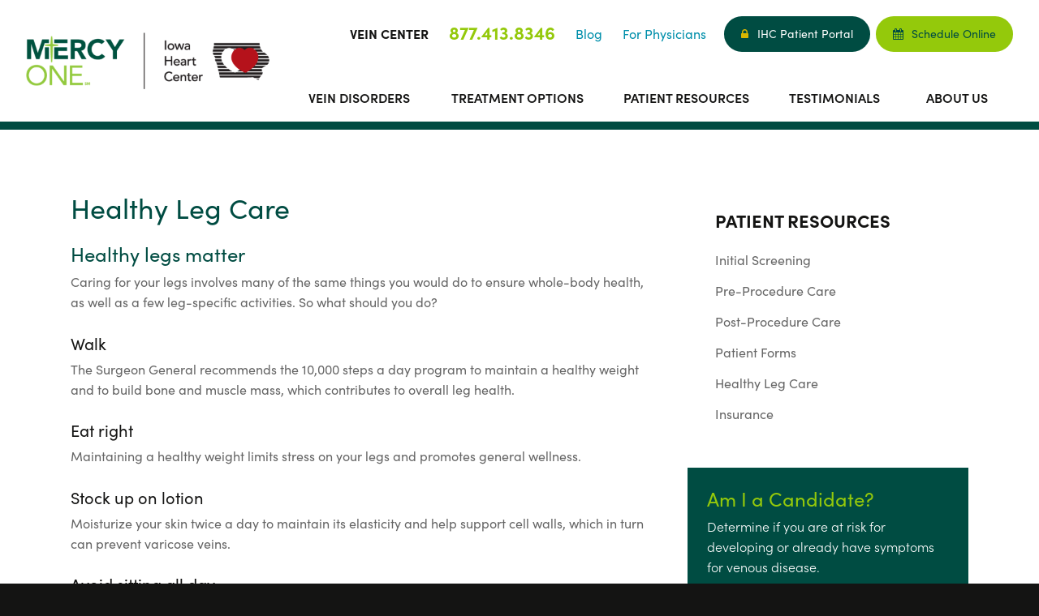

--- FILE ---
content_type: text/html; charset=UTF-8
request_url: https://veincenteratiowaheart.com/patient-resources/healthy-leg-care/
body_size: 4517
content:
<!doctype html>
<!--[if lt IE 7]> <html class="no-js ie6 oldie badie ie" lang="en"> <![endif]-->
<!--[if IE 7]>    <html class="no-js ie7 oldie badie ie" lang="en"> <![endif]-->
<!--[if IE 8]>    <html class="no-js ie8 oldie ie" lang="en"> <![endif]-->
<!--[if IE 9 ]>   <html class="no-js ie9 ie" lang="en"><![endif]-->
<!--[if (gt IE 9)|!(IE)]><!-->
<html class="no-js" lang="en">
<!--<![endif]-->

<head>
<meta charset="utf-8">
<meta http-equiv="X-UA-Compatible" content="IE=edge,chrome=1">
<meta name="viewport" content="width=device-width, initial-scale=1" />
<title>Healthy Leg Care - MercyOne Iowa Heart Vein Center</title>
<meta name="description" content="#" />
<meta name="keywords" content="#" />
<link rel="stylesheet" href="https://use.typekit.net/aps2rni.css" /><link rel="stylesheet" href="/css/global.css" />
<script src="/js/modernizr.min.js"></script>
<script>(function(w,d,s,l,i){w[l]=w[l]||[];w[l].push({'gtm.start':
new Date().getTime(),event:'gtm.js'});var f=d.getElementsByTagName(s)[0],
j=d.createElement(s),dl=l!='dataLayer'?'&l='+l:'';j.async=true;j.src='https://www.googletagmanager.com/gtm.js?id='+i+dl;f.parentNode.insertBefore(j,f);
})(window,document,'script','dataLayer','GTM-P3H4QH9');</script>


<link rel="apple-touch-icon" sizes="180x180" href="/apple-touch-icon.png" />
<link rel="icon" type="image/png" sizes="32x32" href="/favicon-32x32.png" />
<link rel="icon" type="image/png" sizes="16x16" href="/favicon-16x16.png" />
<link rel="manifest" href="/site.webmanifest" />
<link rel="mask-icon" href="/safari-pinned-tab.svg" color="#94c90b" />
<meta name="apple-mobile-web-app-title" content="MercyOne Iowa Heart Vein Center" />
<meta name="application-name" content="MercyOne Iowa Heart Vein Center" />
<meta name="msapplication-TileColor" content="#004c42" />
<meta name="theme-color" content="#004c42" />




	<meta property="og:image" content="http://www.veincenteratiowaheart.com/images/open-graph/vcih.png" />
	<meta property="og:image:type" content="image/png" />
	<meta property="og:image:width" content="1200" />
	<meta property="og:image:height" content="630" />
<meta property="og:title" content="Healthy Leg Care - MercyOne Iowa Heart Vein Center" />
	<meta property="og:description" content="#" />
<meta property="og:url" content="https://veincenteratiowaheart.com/patient-resources/healthy-leg-care/" />
<meta property="og:site_name" content="MercyOne Iowa Heart Vein Center" />

</head>
<body class="sub-page ">
	<noscript><iframe src="https://www.googletagmanager.com/ns.html?id=GTM-P3H4QH9" height="0" width="0" style="display:none;visibility:hidden"></iframe></noscript>
	<div id="wrapper" class="wrapper snap-content">
		<header>
	<div class="grid">
		<div class="col-12 branding">
			<div class="logo">
				<a href="/">
					<img src="/images/global/logos/mercyone-logo.png" alt="MercyOne Iowa Heart Vein Center" class="scale" />
				</a>
			</div>
			<nav class="top-utility">
				<ul>
					<li class="clinic-tag"><span>Vein Center</span></li>
					<li class="clinic-phone"><span>877.413.8346</span></li>
					<li><a href="/blog/">Blog</a></li>
					<li><a href="/physicians/">For Physicians</a></li>
					<li class="patient-login"><a href="https://iowaheart.followmyhealth.com/Login/Home/Index?authproviders=0&returnArea=PatientAccess#!/default" target="_blank"><i class="fa fa-lock"></i>IHC Patient Portal</a></li>
					<li class="schedule-portal"><a href="https://z2-rpw.phreesia.net/ApptRequestForm.App/#/form/48d5e57b-0a1f-4d56-af19-d59c33781c61" target="_blank"><i class="fa fa-calendar"></i>Schedule Online</a></li>
				</ul>
			</nav>
			<nav class="main-nav">
				<ul id="navigation" class="megalodon">
					<li class="nav-1"><a href="/vein-disorders/">Vein Disorders</a>
						<div class="menu">
							<nav>
								<ul>
									<li><a href="/vein-disorders/varicose-veins/">Varicose Veins</a></li>
									<li><a href="/vein-disorders/spider-veins/">Spider Veins</a></li>
									<li><a href="/vein-disorders/deep-vein-thrombosis/">Deep Vein Thrombosis</a></li>
									<li><a href="/vein-disorders/frequently-asked-questions/">Frequently Asked Questions</a></li>
								</ul>
							</nav>
				        </div>
					</li>
					<li class="nav-2"><a href="/treatment-options/">Treatment Options</a>
						<div class="menu">
							<nav>
								<ul>
									<li><a href="/treatment-options/endovenous-vein-therapy/">Endovenous Vein Therapy</a></li>
									<li><a href="/treatment-options/ambulatory-phlebectomy/">Ambulatory Phlebectomy</a></li>
									<li><a href="/treatment-options/sclerotherapy/">Sclerotherapy</a></li>
								</ul>
							</nav>
				        </div>
					</li>
					<li class="nav-3"><a href="/patient-resources/">Patient Resources</a>
						<div class="menu">
							<nav>
								<ul>
									<li><a href="/patient-resources/initial-screening/">Initial Screening</a></li>
									<li><a href="/patient-resources/pre-procedure-care/">Pre-Procedure Care</a></li>
									<li><a href="/patient-resources/post-procedure-care/">Post-Procedure Care</a></li>
									<li><a href="/patient-resources/patient-forms/">Patient Forms</a></li>
									<li><a href="/patient-resources/healthy-leg-care/">Healthy Leg Care</a></li>
									<li><a href="/patient-resources/insurance/">Insurance</a></li>
								</ul>
							</nav>
				        </div>
					</li>
					<li class="nav-4"><a href="/testimonials/">Testimonials</a>
						<div class="menu">
							<nav>
								<ul>
									<li><a href="/testimonials/success-stories/">Success Stories</a></li>
									<li><a href="/testimonials/before-after/">Before and After</a></li>
								</ul>
							</nav>
				        </div>
					</li>
					<li class="nav-5"><a href="/about-us/">About Us</a>
						<div class="menu">
							<nav>
								<ul>
									<li><a href="/about-us/physicians-staff/">Physicians &amp; Staff</a></li>
									<li><a href="/about-us/locations/">Locations</a></li>
									<li><a href="/about-us/contact-us/">Contact Us</a></li>
									<li><a href="/about-us/media-resources/">Media Resources</a></li>
									<li><a href="/about-us/news-releases/">News Releases</a></li>
									<li><a href="/about-us/event-calendar/">Event Calendar</a></li>
																	</ul>
							</nav>
				        </div>
					</li>
				</ul>
			</nav>
			<div class="menu-trigger"><a href="#" id="menu-button"><i class="fa fa-bars fa-lg"></i></a></div>
		</div>
	</div>
</header>
							<section class="main-content clearfix">
				<div class="grid">
					<div class="col-8 main-col1">
						<div class="content">
	<h1>Healthy Leg Care</h1>
<h2>Healthy legs matter</h2><p>Caring for your legs involves many of the same things you would do to  ensure whole-body health, as well as a few leg-specific activities. So  what should you do?</p><h3>Walk</h3><p>The Surgeon General recommends the 10,000  steps a day program to maintain a healthy weight and to build bone and  muscle mass, which contributes to overall leg health.</p><h3>Eat right</h3><p>Maintaining a healthy weight limits stress on your legs and promotes general wellness.</p><h3>Stock up on lotion</h3><p>Moisturize your skin twice a  day to maintain its elasticity and help support cell walls, which in  turn can prevent varicose veins.</p><h3>Avoid sitting all day</h3><p>Long periods of sitting,  whether at the office, in a car or on a plane can lead to deep venous  thrombosis or blood clots. For every 90 minutes you sit, take a  five-minute walking break. Go visit a co-worker, get a glass of water or  step outside for a little fresh air.</p><h3>Take showers</h3><p>Exposure to prolonged or excessive  heat during long, hot baths can dilate blood vessels, which decreases  the return of blood from the legs to the heart and may result in  varicose vein formation.</p><h3>Elevate your legs</h3><p>When reading or watching  television, prop up legs parallel to the ground by resting them on a  stool or a chair. This helps keep blood from staying in the lower legs  and improves blood flow to the rest of your body.</p><h3>Don't smoke!</h3><p>Smoking increases the risk of damage to vein walls and may result in varicose veins, leg ulcers and osteoporosis.</p>
</div>					</div>
					<div class="col-4 main-col2">
						<nav class="sub-nav">
	<h2>Patient Resources</h2>
	<ul>
		<li><a href="/patient-resources/initial-screening/">Initial Screening</a></li>
		<li><a href="/patient-resources/pre-procedure-care/">Pre-Procedure Care</a></li>
		<li><a href="/patient-resources/post-procedure-care/">Post-Procedure Care</a></li>
		<li><a href="/patient-resources/patient-forms/">Patient Forms</a></li>
		<li><a href="/patient-resources/healthy-leg-care/">Healthy Leg Care</a></li>
		<li><a href="/patient-resources/insurance/">Insurance</a></li>
	</ul>
</nav>											
						<div class="survey-sub">
							<h2>Am I a Candidate?</h2>
							<p>Determine if you are at risk for developing or already have symptoms for venous disease.</p>
							<nav class="call-nav">
								<ul>
									<li><a class="button full-width" href="/candidate-survey/">Online Survey</a></li>
									<li><a class="button full-width" href="/about-us/screenings/">Free Screenings</a></li>
								</ul>
							</nav>
						</div>
					</div>
				</div>
			</section>
		
		
		<section class="consultation-call">
	<div class="grid">
		<div class="col-7">
			<p>The path to healthy legs starts with a consultation. Schedule yours online in minutes.</p>
		</div>
		<div class="col-4 offset-1">
			<a href="/schedule-consultation/" class="button full-width reverse">Schedule a Consultation</a>
		</div>
	</div>
</section>		<section class="healthy-tips">
	<div class="grid">
		<div class="title-call">
			<div class="section-title">
				<h4>Healthy Leg Tips</h4>
				<p class="action"><a href="/patient-resources/healthy-leg-care/">More on Healthy Leg Care <i class="fa fa-arrow-right"></i></a></p>
			</div>
		</div>
		<div class="tip-slider">
			<div id="tip-slider" class="slide-container cycle-slideshow"
	data-cycle-timeout="0"
	data-cycle-slides="> div.slide"
	data-cycle-fx="fade"
	data-cycle-swipe="true"
	data-cycle-next="#next"
	data-cycle-auto-height="calc"
	>
			<div class="slide first-slide">
		<h5 class="tip-title">Walk</h5>
			<p>The Surgeon General recommends the 10,000 steps a day program to maintain a healthy weight.</p>
		</div>
			<div class="slide ">
		<h5 class="tip-title">Avoid sitting all day</h5>
			<p>Long periods of sitting, whether at the office, in a car or on a plane can lead to deep venous thrombosis or blood clots.</p>
		</div>
			<div class="slide ">
		<h5 class="tip-title">Eat right</h5>
			<p>Maintaining a healthy weight limits stress on your legs and promotes general wellness.</p>
		</div>
			<div class="slide ">
		<h5 class="tip-title">Stock up on lotion</h5>
			<p>Moisturize your skin twice a day to maintain its elasticity and help support cell walls, which in turn can prevent varicose veins.</p>
		</div>
			<div class="slide ">
		<h5 class="tip-title">Take showers</h5>
			<p>Exposure to prolonged or excessive heat during long, hot baths can dilate blood vessels, which decreases the return of blood from the legs to the heart and may result in varicose vein formation.</p>
		</div>
			<div class="slide ">
		<h5 class="tip-title">Elevate your legs</h5>
			<p>When reading or watching television, prop up legs parallel to the ground by resting them on a stool or a chair.</p>
		</div>
			<div class="slide ">
		<h5 class="tip-title">Don&#039;t smoke!</h5>
			<p>Smoking increases the risk of damage to vein walls and may result in varicose veins, leg ulcers and osteoporosis.</p>
		</div>
	</div>
			<a href="#" id="next" class="ts-nav next"><i class="fa fa-angle-right"></i></a>
		</div>
	</div>
</section>
		<footer>
	<div class="grid">
		<div>
			<nav class="social">
				<ul>
					<li><a href="https://www.facebook.com/Vein-Center-at-Iowa-Heart-282513175100413/" class="facebook" target="_blank"><i class="fa fa-facebook"></i></a></li>
					<li class="desc"><span>Follow us on Facebook</span> for health tips, free screening dates and the latest in vein disorder treatment options.</li>
				</ul>
			</nav>
		</div>
		<div>
			<p class="copyright">&copy; 2026 MercyOne Iowa Heart Vein Center. All rights reserved. 5880 University Ave | West Des Moines, IA 50266</p>
			<nav class="footer-nav">
				<ul>
				<li><a href="/about-us/contact-us/">Contact Us</a>|</li>
				<li><a href="/privacy/">Privacy/Legal</a>|</li>
				<li><a href="/about-us/locations/">Locations</a>|</li>
				<li><a href="/schedule-consultation/">Schedule a Consultation</a>|</li>
				<li><a href="/sitemap//">Sitemap</a></li>
				</ul>
			</nav>
		</div>
	</div>
</footer>


	</div>
	<div id="snap-drawer" class="snap-drawer snap-drawer-right">
	<div class="drawer-content">
		<div class="drawer-head">
			<a href="#" id="close-button" class="close-button"><i class="fa fa-remove"></i>Close</a>
		</div>
		<div class="grid">
			<div class="col-12">
				<nav class="slide-menu">
					<ul>
						<li class="sub-nav-head"><a href="/vein-disorders/">Vein Disorders</a></li>
						<li><a href="/vein-disorders/varicose-veins/">Varicose Veins</a></li>
						<li><a href="/vein-disorders/spider-veins/">Spider Veins</a></li>
						<li><a href="/vein-disorders/deep-vein-thrombosis/">Deep Vein Thrombosis</a></li>
						<li><a href="/vein-disorders/frequently-asked-questions/">Frequently Asked Questions</a></li>
					</ul>
				</nav>
				<nav class="slide-menu">
					<ul>
						<li class="sub-nav-head"><a href="/treatment-options/">Treatment Options</a></li>
						<li><a href="/treatment-options/endovenous-vein-therapy/">Endovenous Vein Therapy</a></li>
						<li><a href="/treatment-options/ambulatory-phlebectomy/">Ambulatory Phlebectomy</a></li>
						<li><a href="/treatment-options/sclerotherapy/">Sclerotherapy</a></li>
					</ul>
				</nav>
				<nav class="slide-menu">
					<ul>
						<li class="sub-nav-head"><a href="/patient-resources/">Patient Resources</a></li>
						<li><a href="/patient-resources/initial-screening/">Initial Screening</a></li>
						<li><a href="/patient-resources/pre-procedure-care/">Pre-Procedure Care</a></li>
						<li><a href="/patient-resources/post-procedure-care/">Post-Procedure Care</a></li>
						<li><a href="/patient-resources/patient-forms/">Patient Forms</a></li>
						<li><a href="/patient-resources/healthy-leg-care/">Healthy Leg Care</a></li>
						<li><a href="/patient-resources/insurance/">Insurance</a></li>
					</ul>
				</nav>
				<nav class="slide-menu">
					<ul>
						<li class="sub-nav-head"><a href="/testimonials/">Testimonials</a></li>
						<li><a href="/testimonials/success-stories/">Success Stories</a></li>
						<li><a href="/testimonials/before-after/">Before and After</a></li>
					</ul>
				</nav>
				<nav class="slide-menu">
					<ul>
						<li class="sub-nav-head"><a href="/about-us/">About Us</a></li>
						<li><a href="/about-us/physicians-staff/">Physicians &amp; Staff</a></li>
						<li><a href="/about-us/locations/">Locations</a></li>
						<li><a href="/about-us/contact-us/">Contact Us</a></li>
						<li><a href="/about-us/media-resources/">Media Resources</a></li>
						<li><a href="/about-us/news-releases/">News Releases</a></li>
						<li><a href="/about-us/event-calendar/">Event Calendar</a></li>
											</ul>
				</nav>
				<nav class="slide-menu">
					<ul>
						<li class="sub-nav-head"><a href="/blog/">Blog</a></li>
					</ul>
				</nav>
				<nav class="slide-menu">
					<ul>
						<li class="sub-nav-head"><a href="/physicians/">For Physicians</a></li>
						<li><a href="/physicians/about-vein-disease/">About Vein Disease</a></li>
						<li><a href="/physicians/physician-resources/">Physician Resources</a></li>
						<li><a href="/physicians/referring-patient/">Referring a Patient</a></li>
						<li><a href="/physicians/patient-follow-up/">Patient Follow-up</a></li>
					</ul>
				</nav>
				<nav class="slide-menu">
					<ul>
						<li class="patient-login"><a href="https://iowaheart.followmyhealth.com/Login/Home/Index?authproviders=0&returnArea=PatientAccess#!/default" target="_blank"><i class="fa fa-lock"></i>IHC Patient Portal</a></li>
					</ul>
				</nav>
			</div>
		</div>
	</div>
</div>
	
<script src="/js/global.js"></script>
<script src="/js/jquery.cycle2.js"></script>


	<div class="pixel-container">
	<script type='text/javascript'>
		var ebRand = Math.random()+'';
		ebRand = ebRand * 1000000;
		//<![CDATA[ 
		document.write('<scr'+'ipt src="HTTPS://bs.serving-sys.com/Serving/ActivityServer.bs?cn=as&amp;ActivityID=721430&amp;rnd=' + ebRand + '"></scr' + 'ipt>');
		//]]>
	</script>
	<noscript>
		<img width="1" height="1" style="border:0" src="HTTPS://bs.serving-sys.com/Serving/ActivityServer.bs?cn=as&amp;ActivityID=721430&amp;ns=1"/>
	</noscript>
</div>
<script>
	$(function($){
		$("#footer-image").backstretch(["/images/backgrounds/footer.jpg"], {fade: 300});
	});
</script>
</body>
</html>


--- FILE ---
content_type: text/css;charset=utf-8
request_url: https://use.typekit.net/aps2rni.css
body_size: 651
content:
/*
 * The Typekit service used to deliver this font or fonts for use on websites
 * is provided by Adobe and is subject to these Terms of Use
 * http://www.adobe.com/products/eulas/tou_typekit. For font license
 * information, see the list below.
 *
 * sofia-pro:
 *   - http://typekit.com/eulas/00000000000000003b9b4699
 *   - http://typekit.com/eulas/00000000000000003b9b469a
 *   - http://typekit.com/eulas/00000000000000003b9b4691
 *   - http://typekit.com/eulas/00000000000000003b9b4692
 *   - http://typekit.com/eulas/00000000000000003b9b4693
 *   - http://typekit.com/eulas/00000000000000003b9b4694
 *   - http://typekit.com/eulas/00000000000000003b9b4697
 *
 * © 2009-2026 Adobe Systems Incorporated. All Rights Reserved.
 */
/*{"last_published":"2020-06-12 15:50:51 UTC"}*/

@import url("https://p.typekit.net/p.css?s=1&k=aps2rni&ht=tk&f=24539.24540.24543.24544.24547.24548.24549&a=6825280&app=typekit&e=css");

@font-face {
font-family:"sofia-pro";
src:url("https://use.typekit.net/af/8c008d/00000000000000003b9b4699/27/l?primer=7cdcb44be4a7db8877ffa5c0007b8dd865b3bbc383831fe2ea177f62257a9191&fvd=n7&v=3") format("woff2"),url("https://use.typekit.net/af/8c008d/00000000000000003b9b4699/27/d?primer=7cdcb44be4a7db8877ffa5c0007b8dd865b3bbc383831fe2ea177f62257a9191&fvd=n7&v=3") format("woff"),url("https://use.typekit.net/af/8c008d/00000000000000003b9b4699/27/a?primer=7cdcb44be4a7db8877ffa5c0007b8dd865b3bbc383831fe2ea177f62257a9191&fvd=n7&v=3") format("opentype");
font-display:auto;font-style:normal;font-weight:700;font-stretch:normal;
}

@font-face {
font-family:"sofia-pro";
src:url("https://use.typekit.net/af/80f44a/00000000000000003b9b469a/27/l?primer=7cdcb44be4a7db8877ffa5c0007b8dd865b3bbc383831fe2ea177f62257a9191&fvd=i7&v=3") format("woff2"),url("https://use.typekit.net/af/80f44a/00000000000000003b9b469a/27/d?primer=7cdcb44be4a7db8877ffa5c0007b8dd865b3bbc383831fe2ea177f62257a9191&fvd=i7&v=3") format("woff"),url("https://use.typekit.net/af/80f44a/00000000000000003b9b469a/27/a?primer=7cdcb44be4a7db8877ffa5c0007b8dd865b3bbc383831fe2ea177f62257a9191&fvd=i7&v=3") format("opentype");
font-display:auto;font-style:italic;font-weight:700;font-stretch:normal;
}

@font-face {
font-family:"sofia-pro";
src:url("https://use.typekit.net/af/8c1a4a/00000000000000003b9b4691/27/l?subset_id=2&fvd=n3&v=3") format("woff2"),url("https://use.typekit.net/af/8c1a4a/00000000000000003b9b4691/27/d?subset_id=2&fvd=n3&v=3") format("woff"),url("https://use.typekit.net/af/8c1a4a/00000000000000003b9b4691/27/a?subset_id=2&fvd=n3&v=3") format("opentype");
font-display:auto;font-style:normal;font-weight:300;font-stretch:normal;
}

@font-face {
font-family:"sofia-pro";
src:url("https://use.typekit.net/af/06fba2/00000000000000003b9b4692/27/l?subset_id=2&fvd=i3&v=3") format("woff2"),url("https://use.typekit.net/af/06fba2/00000000000000003b9b4692/27/d?subset_id=2&fvd=i3&v=3") format("woff"),url("https://use.typekit.net/af/06fba2/00000000000000003b9b4692/27/a?subset_id=2&fvd=i3&v=3") format("opentype");
font-display:auto;font-style:italic;font-weight:300;font-stretch:normal;
}

@font-face {
font-family:"sofia-pro";
src:url("https://use.typekit.net/af/7632c2/00000000000000003b9b4693/27/l?primer=7cdcb44be4a7db8877ffa5c0007b8dd865b3bbc383831fe2ea177f62257a9191&fvd=n4&v=3") format("woff2"),url("https://use.typekit.net/af/7632c2/00000000000000003b9b4693/27/d?primer=7cdcb44be4a7db8877ffa5c0007b8dd865b3bbc383831fe2ea177f62257a9191&fvd=n4&v=3") format("woff"),url("https://use.typekit.net/af/7632c2/00000000000000003b9b4693/27/a?primer=7cdcb44be4a7db8877ffa5c0007b8dd865b3bbc383831fe2ea177f62257a9191&fvd=n4&v=3") format("opentype");
font-display:auto;font-style:normal;font-weight:400;font-stretch:normal;
}

@font-face {
font-family:"sofia-pro";
src:url("https://use.typekit.net/af/18df0c/00000000000000003b9b4694/27/l?primer=7cdcb44be4a7db8877ffa5c0007b8dd865b3bbc383831fe2ea177f62257a9191&fvd=i4&v=3") format("woff2"),url("https://use.typekit.net/af/18df0c/00000000000000003b9b4694/27/d?primer=7cdcb44be4a7db8877ffa5c0007b8dd865b3bbc383831fe2ea177f62257a9191&fvd=i4&v=3") format("woff"),url("https://use.typekit.net/af/18df0c/00000000000000003b9b4694/27/a?primer=7cdcb44be4a7db8877ffa5c0007b8dd865b3bbc383831fe2ea177f62257a9191&fvd=i4&v=3") format("opentype");
font-display:auto;font-style:italic;font-weight:400;font-stretch:normal;
}

@font-face {
font-family:"sofia-pro";
src:url("https://use.typekit.net/af/33b471/00000000000000003b9b4697/27/l?primer=7cdcb44be4a7db8877ffa5c0007b8dd865b3bbc383831fe2ea177f62257a9191&fvd=n6&v=3") format("woff2"),url("https://use.typekit.net/af/33b471/00000000000000003b9b4697/27/d?primer=7cdcb44be4a7db8877ffa5c0007b8dd865b3bbc383831fe2ea177f62257a9191&fvd=n6&v=3") format("woff"),url("https://use.typekit.net/af/33b471/00000000000000003b9b4697/27/a?primer=7cdcb44be4a7db8877ffa5c0007b8dd865b3bbc383831fe2ea177f62257a9191&fvd=n6&v=3") format("opentype");
font-display:auto;font-style:normal;font-weight:600;font-stretch:normal;
}

.tk-sofia-pro { font-family: "sofia-pro",sans-serif; }


--- FILE ---
content_type: text/css
request_url: https://veincenteratiowaheart.com/css/global.css
body_size: 19222
content:
article,aside,details,figcaption,figure,footer,header,hgroup,nav,section{display:block}audio,canvas,video{display:inline-block;*display:inline;*zoom:1}audio:not([controls]){display:none}[hidden]{display:none}html{font-size:100%;overflow-y:scroll;-webkit-text-size-adjust:100%;-ms-text-size-adjust:100%;height:100%;-webkit-font-smoothing:antialiased;-webkit-tap-highlight-color:transparent}body{margin:0;font-size:100%;line-height:1.6}body,button,input,select,textarea{font-family:sans-serif;color:#111}::-moz-selection{background:#94C90B;color:#fff;text-shadow:none}::selection{background:#94C90B;color:#fff;text-shadow:none}a{color:#F18C00;-webkit-transition:color 0.25s ease,background-color 0.25s ease,border-color 0.25s ease;-moz-transition:color 0.25s ease,background-color 0.25s ease,border-color 0.25s ease;transition:color 0.25s ease,background-color 0.25s ease,border-color 0.25s ease}a:hover{color:#d87d00;outline:0}a:active{outline:0}a:focus{outline:0}::-moz-selection,::selection{background:#82b10a;color:#fff;text-shadow:none}abbr[title]{border-bottom:1px dotted;cursor:help}b,strong{font-weight:600}blockquote{margin:1em 2.5em}dfn{font-style:italic}hr{display:block;height:1px;border:0;border-top:1px solid #ccc;margin:1em 0;padding:0}ins{background:#ff9;color:#000;text-decoration:none}mark{background:#ff0;color:#000;font-style:italic;font-weight:700}p{margin:1.6em 0}pre,code,kbd,samp{font-family:monospace, monospace;_font-family:'courier new', monospace;font-size:1em}pre{white-space:pre;white-space:pre-wrap;word-wrap:break-word}q{quotes:none}q:before,q:after{content:"";content:none}small{font-size:85%}sub,sup{font-size:75%;line-height:0;position:relative;vertical-align:baseline}sup{top:-0.5em}sub{bottom:-0.25em}ul,ol{margin:1.6em 0;padding:0 0 0 2.5em}p+ul,p+ol{margin-top:-0.75em}.content ul:not([class]),.blog-detail .main-col1 ul:not([class]),.content ol:not([class]),.blog-detail .main-col1 ol:not([class]){padding:0 0 0 2em}.content ul:not([class]) li,.blog-detail .main-col1 ul:not([class]) li,.content ol:not([class]) li,.blog-detail .main-col1 ol:not([class]) li{padding-left:0.5em}.content ul:not([class]) li+li,.blog-detail .main-col1 ul:not([class]) li+li,.content ol:not([class]) li+li,.blog-detail .main-col1 ol:not([class]) li+li{margin-top:0.5em}ul ::marker,ol ::marker{color:#94C90B}dl{margin:1em 0}dt{font-weight:700;margin-top:.75em}dd{margin:0}nav ul,nav ol{list-style:none;list-style-image:none;margin:0;padding:0;*zoom:1}nav ul:before,nav ul:after,nav ol:before,nav ol:after{content:" ";display:table}nav ul:after,nav ol:after{clear:both}img{border:0;-ms-interpolation-mode:bicubic;vertical-align:middle}svg:not(:root){overflow:hidden}figure{margin:0;position:relative}figure .scale{position:absolute;top:0;left:0}fieldset{border:0;margin:0;padding:0}form{margin:0}legend{border:0;*margin-left:-.5em;padding:0}button,input,select,textarea{font-size:100%;margin:0;vertical-align:baseline;*vertical-align:middle}button,input{line-height:normal;*overflow:visible}table button,table input{*overflow:auto}button,input[type="button"],input[type="reset"],input[type="submit"]{cursor:pointer;-webkit-appearance:button}input[type="checkbox"],input[type="radio"]{box-sizing:border-box}input[type="search"]{-webkit-appearance:textfield;-moz-box-sizing:content-box;-webkit-box-sizing:content-box;box-sizing:content-box}input[type="search"]::-webkit-search-decoration{-webkit-appearance:none}button::-moz-focus-inner,input::-moz-focus-inner{border:0;padding:0}textarea{overflow:auto;vertical-align:top;resize:vertical}input:invalid,textarea:invalid{background-color:#f0dddd}table{border-collapse:collapse;border-spacing:0}h1,h2,.event-list .title,h3,h4,h5,h6{font-family:"sofia-pro",Arial,Helvetica,sans-serif;font-weight:400;margin-top:0;line-height:1.2}h1 a,h2 a,.event-list .title a,h3 a,h4 a,h5 a,h6 a{font-weight:inherit}h1{font-size:2.125em;margin-bottom:0.47059em;color:#004C42}@media (max-width: 479px){h1{font-size:1.75em;margin-bottom:0.57143em}}h2,.event-list .title{font-size:1.5em;margin-bottom:0.33333em;color:#004C42}@media (max-width: 479px){h2,.event-list .title{font-size:1.375em;margin-bottom:0.72727em;line-height:1.3}}h3{font-size:1.25em;margin-bottom:0.4em;color:#141413}@media (max-width: 479px){h3{font-size:1.125em;margin-bottom:0.88889em;line-height:1.4}}h4{font-size:1.125em;margin-bottom:0.22222em;color:#141413}h5{font-size:1em;color:#141413}h6{font-size:0.875em;color:#141413}.subheader{color:#777}h1+p{margin-top:0}h2+p,.event-list .title+p{margin-top:0}h3+p{margin-top:0}h4+p{margin-top:0}h5+p{margin-top:0}h6+p{margin-top:0}h1+ul,h1+ol{margin-top:1em}h2+ul,.event-list .title+ul,h2+ol,.event-list .title+ol{margin-top:1em}h3+ul,h3+ol{margin-top:1em}h4+ul,h4+ol{margin-top:1em}h5+ul,h5+ol{margin-top:1em}h6+ul,h6+ol{margin-top:1em}h1+h2,.event-list h1+.title,h2+h3,.event-list .title+h3{margin-top:1em}p img{margin:0}p.lead{font-size:1.3125em;line-height:1.3;margin:1.3em 0}.disclaimer{font-style:italic;color:#F18C00}blockquote,blockquote p{font-size:1em;color:#777;font-style:italic}blockquote{margin:0 0 1.25em;padding:.5em 1.25em 0 1.25em;border-left:1px solid #ddd}blockquote cite{display:block;font-size:1em;color:#555}blockquote cite:before{content:"\2014 \0020"}blockquote cite a,blockquote cite a:visited,blockquote cite a:visited{color:#555}hr{border:solid #ddd;border-width:1px 0 0;clear:both;margin:.75em 0 2em;height:0}img.scale{max-width:100%;height:auto}figure{margin:0;position:relative}figure .scale{position:absolute;top:0;left:0}.main-nav{width:73.52941%;height:3.75em;position:absolute;right:0;bottom:0}@media (max-width: 1100px){.main-nav{display:none}}.megalodon{height:3.75em;position:relative;z-index:201}.megalodon li{float:left;display:inline;line-height:3.75em;width:20%}.megalodon>li:first-child a{border-left:0}.megalodon>li:last-child a{border-right:0}.megalodon .nav-1{width:19.88889%}.megalodon .nav-2{width:23.66667%}.megalodon .nav-3{width:22.77778%}.megalodon .nav-4{width:18.22222%}.megalodon .nav-5{width:15.44444%}.megalodon a{color:#141413;display:block;height:3.75em;line-height:3.75em;text-align:center;text-decoration:none;font-weight:600;text-transform:uppercase}.megalodon>li:hover>a{background-color:#94C90B;position:relative;color:#fff;-webkit-transition:none;-moz-transition:none;transition:none}.megalodon .menu{position:absolute;z-index:201;top:-999em;left:-999em;width:18.75em;text-indent:0;background-color:#94C90B;text-shadow:none;overflow:hidden;font-weight:400;border-top:0}.megalodon .menu nav{padding:1.5em;-webkit-box-sizing:border-box;-moz-box-sizing:border-box;box-sizing:border-box}.megalodon .menu li{float:none;display:block;margin:0 0 5px;height:auto;width:auto;line-height:1.8;background-color:transparent}.megalodon .menu li:hover,.megalodon .menu li:hover>a{background-color:transparent}.megalodon .menu a{background-color:transparent;width:auto;text-align:left;color:#fff;font-weight:400;height:auto;line-height:1.5;font-size:0.875em;background-image:none;border:0;padding:0;display:inline-block;text-transform:none;text-shadow:none;-webkit-transition:color 0.25s ease;-moz-transition:color 0.25s ease;transition:color 0.25s ease}.megalodon .menu a:hover{color:#004C42}.megalodon .menu ul ul{padding-left:0.75em;font-size:0.8125em}.megalodon .menu ul ul a{font-weight:300}.megalodon li:hover .menu{zoom:1;left:auto;top:auto}.megalodon li.nav-5:hover .menu{zoom:1;left:auto;top:auto;right:0}.button,button,input[type="submit"],input[type="reset"],input[type="button"]{background-color:#94C90B;border:0;color:#fff;display:inline-block;text-decoration:none;cursor:pointer;line-height:normal;padding:.75em 1.5em;font-family:"sofia-pro",Arial,Helvetica,sans-serif;-webkit-box-sizing:border-box;-moz-box-sizing:border-box;box-sizing:border-box;border-radius:1.5625em;-webkit-transition:color 0.25s ease,background-color 0.25s ease,border-color 0.25s ease;-moz-transition:color 0.25s ease,background-color 0.25s ease,border-color 0.25s ease;transition:color 0.25s ease,background-color 0.25s ease,border-color 0.25s ease}.button:hover,button:hover,input[type="submit"]:hover,input[type="reset"]:hover,input[type="button"]:hover{color:#fff;background-color:#a6e10c;border-color:#888}.button.reverse,button.reverse,input[type="submit"].reverse,input[type="reset"].reverse,input[type="button"].reverse{border:2px solid #fff;color:#fff;background-color:transparent}.no-touch .button.reverse:hover,.no-touch button.reverse:hover,.no-touch input[type="submit"].reverse:hover,.no-touch input[type="reset"].reverse:hover,.no-touch input[type="button"].reverse:hover{background-color:#fff;border-color:#fff;color:#333}.full-width{width:auto;display:block;text-align:center}input.full-width,input[type="submit"].full-width,input[type="reset"].full-width,input[type="button"].full-width{width:100%;padding-left:0 !important;padding-right:0 !important;text-align:center}form{margin-bottom:1.25em}fieldset{margin-bottom:2em;*zoom:1}fieldset:before,fieldset:after{content:" ";display:table}fieldset:after{clear:both}@media (max-width: 667px){fieldset{margin-bottom:1em}}input[type="text"],input[type="password"],input[type="email"],textarea,select,.text,.textarea{border:1px solid #ccc;padding:.5em;padding-right:2.1875em;outline:none;border-radius:2px;font-family:"sofia-pro",Arial,Helvetica,sans-serif;color:#777;margin:0;width:12.5em;max-width:100%;background:#fff;-webkit-appearance:none;-moz-appearance:none;appearance:none}select{padding:0.4375em 0.5em;background-image:url(/images/global/icons/select-tick.svg);background-repeat:no-repeat;background-position:98.5% center}.no-svg select{background-image:url(/images/global/icons/select-tick.png)}::-webkit-input-placeholder{color:#777;opacity:1}:-moz-placeholder{color:#777;opacity:1}::-moz-placeholder{color:#777;opacity:1}:-ms-input-placeholder{color:#777;opacity:1}input[type="text"],input[type="password"],input[type="email"],textarea,select,.text,.textarea{-webkit-box-sizing:border-box;-moz-box-sizing:border-box;box-sizing:border-box;width:100%}.ie7 input[type="text"],.ie7 input[type="password"],.ie7 input[type="email"],.ie7 textarea,.ie7 .text,.ie7 .textarea{width:95%;padding:.5em 2%}optgroup{font-style:normal}input[type="text"]:focus,input[type="password"]:focus,input[type="email"]:focus,textarea:focus,select:focus,.text:focus,.textarea:focus{border-color:#aaa;color:#444;box-shadow:0 0 3px rgba(0,0,0,0.2)}textarea{min-height:10em}label,legend{display:block;font-weight:600;margin:0 0 .25em}input[type="checkbox"],input[type="radio"]{display:inline;margin-right:0.375em;padding:0}label span,legend span{font-weight:normal;color:#444}.required{color:#D91E18;font-weight:700;margin:0 0.25em}.opt-in{margin:1.6 0;position:relative;-webkit-transition:background-color 0.25s ease;-moz-transition:background-color 0.25s ease;transition:background-color 0.25s ease}.opt-in .checkbox{display:none}.oldie .opt-in .checkbox{display:inline;position:absolute;left:12px;top:12px}.opt-in label{cursor:pointer;position:relative;padding-left:1.875em;font-weight:400;margin:0;display:inline-block}.opt-in strong{font-style:normal;font-weight:600}.opt-in .indicator{border:2px solid #666;width:0.625em;height:0.625em;display:block;position:absolute;top:5px;left:0;padding:2px;background-color:#fff;-webkit-transition:background-color 0.25s ease;-moz-transition:background-color 0.25s ease;transition:background-color 0.25s ease}.opt-in .checkbox:checked+label .indicator .inner{visibility:visible}.oldie .opt-in .indicator{display:none}.opt-in .inner{display:block;visibility:hidden;width:0.625em;height:0.625em}.opt-in .inner i{font-size:80%;position:absolute;top:1px;left:1px;color:#F18C00}.referral-header{color:#141413;font-size:1.125em;font-weight:400;margin-bottom:1em}.flare-container{padding:1.5em;margin:0 0 2em;background-color:#f8f8f8}.flare-container>*:last-child{margin-bottom:0}.flare-container .flare-error{color:#D91E18;margin:0 0 0.5em;font-family:"sofia-pro",Arial,Helvetica,sans-serif}.flare-container i{color:#4D90BF;margin-right:0.5em}.flare-container ul{list-style:none;font-family:"sofia-pro",Arial,Helvetica,sans-serif;margin:0.5em 0 0;padding:0;*zoom:1}.flare-container ul:before,.flare-container ul:after{content:" ";display:table}.flare-container ul:after{clear:both}.flare-container ul li{padding:0.25em 0;float:left;width:50%}@media (max-width: 479px){.flare-container ul li{float:none;width:auto}}.no-result{background-color:#f8f8f8;padding:1.5em}.no-result>*:last-child{margin-bottom:0}table{margin:1em 0;width:100%}tr{vertical-align:middle}tbody tr:nth-child(odd){background-color:#eee}th,td{border-bottom:1px solid #ddd;padding:1em .5em;text-align:left;vertical-align:top;-webkit-box-sizing:border-box;-moz-box-sizing:border-box;box-sizing:border-box}@media (max-width: 800px){th,td{vertical-align:middle}}@media (max-width: 667px){th,td{display:block;width:auto;border-bottom:0;empty-cells:hide !important;padding:0.75em 0.5em}}@media (max-width: 667px){th:first-child:empty,td:first-child:empty{display:block}}@media (max-width: 667px){td:empty{display:none}}@media (max-width: 667px){thead{display:none}}tbody i{display:none}@media (max-width: 667px){tbody td[data-title]:before,tbody th[data-title]:before{content:attr(data-title);display:block;font-weight:600;text-transform:uppercase;color:#555}}tbody td:empty[data-title]:before,tbody th:empty[data-title]:before{content:''}th{font-weight:700}thead th{border-bottom:2px solid #999}.grid{margin:0 auto;width:95%;max-width:1140px}@media (max-width: 800px){.grid{width:87.5%}}@media (min-width: 1921px){.grid{max-width:1300px}}[class*='col-'],footer .grid>div{padding:0 1.45455%;float:left;min-height:1px;-webkit-box-sizing:border-box;-moz-box-sizing:border-box;box-sizing:border-box}.col-1{width:8.33333%}.col-2{width:16.66667%}.col-3{width:25%}.col-4{width:33.33333%}.col-5{width:41.66667%}.col-6{width:50%}.col-7{width:58.33333%}.col-8{width:66.66667%}.col-9{width:75%}.col-10{width:83.33333%}.col-11{width:91.66667%}.col-12{width:100%;float:none;clear:both}@media (max-width: 1100px){[class*='col-'],footer .grid>div{width:100%;margin:0;padding:0;float:none}}.col-1-2{width:48.5%}.col-1-3{width:31.3333%}.col-1-4{width:22.75%}.col-2-3{width:65.6666%}.col-3-4{width:74.25%}[class*='col-1-'],[class*='col-2-'],[class*='col-3-']{margin:0 1.5%;float:left;padding:0}@media (max-width: 800px){[class*='col-1-'],[class*='col-2-'],[class*='col-3-']{margin:0 1.5%;float:left}}@media (max-width: 479px){[class*='col-1-'],[class*='col-2-'],[class*='col-3-']{width:100%;margin:0;float:none}}form [class*='col-1-'],form [class*='col-2-'],form [class*='col-3-']{margin-bottom:1.6em}.offset-1{margin-left:8.33333%}.offset-2{margin-left:16.66667%}.offset-3{margin-left:25%}.offset-4{margin-left:33.33333%}.offset-5{margin-left:41.66667%}.offset-6{margin-left:50%}.offset-7{margin-left:58.33333%}.offset-8{margin-left:66.66667%}.offset-9{margin-left:75%}.offset-10{margin-left:83.33333%}.offset-11{margin-left:91.66667%}@media (max-width: 1100px){[class*='offset-']{margin-left:0}}.oldie .grid{width:1140px}.results-list{padding:0;margin:0 0 2em 0;overflow:hidden}.results-list>li{padding:1em 0;margin:0;overflow:hidden;position:relative;list-style:none}.results-list h3+h4{margin:-.5em 0 .5em;font-style:italic}.results-list h3 a,.results-list h4 a{text-decoration:none}.results-list ul{padding-left:1em;list-style:disc}.rl-image{float:left;width:9.375em;margin:0 1.5em 0 0;text-align:center}.rl-content{overflow:hidden}.rl-content ul{list-style:disc}.rl-content ol{list-style:decimal}.rl-content li{border:0;padding:0;overflow:visible;margin:0}.rl-content>*:last-child{margin-bottom:0}.answer>*:last-child{margin-bottom:0}@media (max-width: 667px){.social{float:none;margin-bottom:1em}}.social ul{display:-webkit-flex;display:-ms-flexbox;display:flex;-webkit-align-items:center;-ms-flex-align:center;align-items:center}.social li{margin-right:1.5em;color:#fff;-webkit-align-self:flex-start;-ms-flex-item-align:flex-start;align-self:flex-start}@media (max-width: 667px){.social li{-webkit-box-sizing:border-box;-moz-box-sizing:border-box;box-sizing:border-box}}.social li:first-child{margin-left:0}@media (max-width: 667px){.social li:first-child{padding-left:0}}@media (max-width: 667px){.social li:last-child{padding-right:0}}.social li span{font-size:1.42857em;display:block}@media (max-width: 479px){.social li span{font-size:1.375em;display:block;margin-bottom:0.25em}}.social .desc{width:auto;overflow:hidden;padding:0;margin:0;line-height:1.3;font-size:0.875em;-webkit-align-self:center;-ms-flex-item-align:center;align-self:center}.social a{color:#fff;width:3.125em;height:3.125em;line-height:3.125em;text-align:center;background-color:#ccc;color:#fff;display:block;text-decoration:none;-webkit-transition:background-color 0.25s ease,color 0.25s ease;-moz-transition:background-color 0.25s ease,color 0.25s ease;transition:background-color 0.25s ease,color 0.25s ease;-webkit-align-self:flex-start;-ms-flex-item-align:flex-start;align-self:flex-start}.social a:hover{background-color:#999}.social a i{line-height:2.08333em;font-size:1.5em}.social .facebook{background-color:#3B5998}.no-touch .social .facebook:hover{color:#fff;background-color:#4c70ba}.social .twitter{background-color:#38BAE7}.no-touch .social .twitter:hover{color:#fff;background-color:#66caec}.social .linkedin{background-color:#3190C4}.no-touch .social .linkedin:hover{color:#fff;background-color:#54a7d4}.social .youtube{background-color:#EF383A}.no-touch .social .youtube:hover{color:#fff;background-color:#f36769}.social .google-plus{background-color:#DB3023}.no-touch .social .google-plus:hover{color:#fff;background-color:#e3594e}.social .pinterest{background-color:#DB3023}.no-touch .social .pinterest:hover{color:#fff;background-color:#e3594e}[class*='li-column-']{overflow:hidden;padding:0.5em 1em;background-color:#f8f8f8;list-style:none;margin:0 0 1.5em;border-radius:0 0 2px 2px;clear:both}[class*='li-column-'] label{margin:0}[class*='li-column-'] li{float:left;padding:0.25em 0;white-space:nowrap;overflow:hidden;text-overflow:ellipsis;-webkit-box-sizing:border-box;-moz-box-sizing:border-box;box-sizing:border-box}@media (max-width: 800px){[class*='li-column-'] li{width:50%}}@media (max-width: 667px){[class*='li-column-'] li{width:100%;white-space:normal}}[class*='li-column-'] li.half-width{width:50%;overflow:visible}@media (max-width: 667px){[class*='li-column-'] li.half-width{width:100%}}.li-column-2 li{width:50%}.li-column-3 li{width:33.33333%}.li-column-4 li{width:25%}.li-column-5 li{width:20%}.li-column-6 li{width:16.66667%}.li-column-7 li{width:14.28571%}.li-column-full li{width:auto;float:none}@media (max-width: 667px){.li-column-4 li,.li-column-3 li,.li-column-2 li{width:50%}}@media (max-width: 479px){.li-column-4 li,.li-column-3 li,.li-column-2 li{float:none;width:auto}}.checkboxes li label,p.checkboxes label{position:relative;padding:0.5em 1em;padding-left:2em;cursor:pointer;position:relative;margin:0;display:inline-block;font-weight:400}.checkboxes li .radio,.checkboxes li .checkbox,p.checkboxes .radio,p.checkboxes .checkbox{display:none}.checkboxes li .indicator,p.checkboxes .indicator{border:2px solid #d2d2d2;width:0.625em;height:0.625em;display:block;position:absolute;top:50%;margin-top:-0.5em;left:0;padding:2px;background-color:#fff}.checkboxes li .indicator .inner,p.checkboxes .indicator .inner{display:block;opacity:0;width:0.625em;height:0.625em;background-color:#94C90B;-webkit-transition:opacity 0.25s ease;-moz-transition:opacity 0.25s ease;transition:opacity 0.25s ease}.radio .checkboxes li .indicator .inner,.radio p.checkboxes .indicator .inner{border-radius:100%}.radio .checkboxes li .indicator,.radio p.checkboxes .indicator{border-radius:100%}.checkboxes li.cbx .indicator,.checkboxes li.cbx .indicator .inner,p.checkboxes.cbx .indicator,p.checkboxes.cbx .indicator .inner{border-radius:0}.checkboxes li .checkbox:checked+label .indicator .inner,.checkboxes li .radio:checked+label .indicator .inner,p.checkboxes .checkbox:checked+label .indicator .inner,p.checkboxes .radio:checked+label .indicator .inner{opacity:1}.oldie .checkboxes li .indicator,.oldie p.checkboxes .indicator{display:none}.checkboxes li .inner,p.checkboxes .inner{display:block;opacity:0;width:0.625em;height:0.625em;-webkit-transition:background-color 0.25s ease,opacity 0.25s ease;-moz-transition:background-color 0.25s ease,opacity 0.25s ease;transition:background-color 0.25s ease,opacity 0.25s ease}.checkboxes li .inner i,p.checkboxes .inner i{font-size:80%;position:absolute;top:1px;left:1px;color:#94C90B}.radio-array li .indicator,.radio-array li .inner{border-radius:100%}/*!
 *  Font Awesome 4.3.0 by @davegandy - http://fontawesome.io - @fontawesome
 *  License - http://fontawesome.io/license (Font: SIL OFL 1.1, CSS: MIT License)
 */@font-face{font-family:'FontAwesome';src:url("/fonts/fontawesome-webfont.eot?v=4.3.0");src:url("/fonts/fontawesome-webfont.eot?#iefix&v=4.3.0") format("embedded-opentype"),url("/fonts/fontawesome-webfont.woff2?v=4.3.0") format("woff2"),url("/fonts/fontawesome-webfont.woff?v=4.3.0") format("woff"),url("/fonts/fontawesome-webfont.ttf?v=4.3.0") format("truetype"),url("/fonts/fontawesome-webfont.svg?v=4.3.0#fontawesomeregular") format("svg");font-weight:normal;font-style:normal}.fa{display:inline-block;font:normal normal normal 14px/1 FontAwesome;font-size:inherit;text-rendering:auto;-webkit-font-smoothing:antialiased;-moz-osx-font-smoothing:grayscale;transform:translate(0, 0)}.fa-lg{font-size:1.33333em;line-height:0.75em;vertical-align:-15%}.fa-2x{font-size:2em}.fa-3x{font-size:3em}.fa-4x{font-size:4em}.fa-5x{font-size:5em}.fa-fw{width:1.28571em;text-align:center}.fa-ul{padding-left:0;margin-left:2.14286em;list-style-type:none}.fa-ul>li{position:relative}.fa-li{position:absolute;left:-2.14286em;width:2.14286em;top:0.14286em;text-align:center}.fa-li.fa-lg{left:-1.85714em}.fa-border{padding:.2em .25em .15em;border:solid 0.08em #eee;border-radius:.1em}.pull-right{float:right}.pull-left{float:left}.fa.pull-left{margin-right:.3em}.fa.pull-right{margin-left:.3em}.fa-spin{-webkit-animation:fa-spin 2s infinite linear;animation:fa-spin 2s infinite linear}.fa-pulse{-webkit-animation:fa-spin 1s infinite steps(8);animation:fa-spin 1s infinite steps(8)}@-webkit-keyframes fa-spin{0%{-webkit-transform:rotate(0deg);transform:rotate(0deg)}100%{-webkit-transform:rotate(359deg);transform:rotate(359deg)}}@keyframes fa-spin{0%{-webkit-transform:rotate(0deg);transform:rotate(0deg)}100%{-webkit-transform:rotate(359deg);transform:rotate(359deg)}}.fa-rotate-90{filter:progid:DXImageTransform.Microsoft.BasicImage(rotation=1);-webkit-transform:rotate(90deg);-ms-transform:rotate(90deg);transform:rotate(90deg)}.fa-rotate-180{filter:progid:DXImageTransform.Microsoft.BasicImage(rotation=2);-webkit-transform:rotate(180deg);-ms-transform:rotate(180deg);transform:rotate(180deg)}.fa-rotate-270{filter:progid:DXImageTransform.Microsoft.BasicImage(rotation=3);-webkit-transform:rotate(270deg);-ms-transform:rotate(270deg);transform:rotate(270deg)}.fa-flip-horizontal{filter:progid:DXImageTransform.Microsoft.BasicImage(rotation=0);-webkit-transform:scale(-1, 1);-ms-transform:scale(-1, 1);transform:scale(-1, 1)}.fa-flip-vertical{filter:progid:DXImageTransform.Microsoft.BasicImage(rotation=2);-webkit-transform:scale(1, -1);-ms-transform:scale(1, -1);transform:scale(1, -1)}:root .fa-rotate-90,:root .fa-rotate-180,:root .fa-rotate-270,:root .fa-flip-horizontal,:root .fa-flip-vertical{filter:none}.fa-stack{position:relative;display:inline-block;width:2em;height:2em;line-height:2em;vertical-align:middle}.fa-stack-1x,.fa-stack-2x{position:absolute;left:0;width:100%;text-align:center}.fa-stack-1x{line-height:inherit}.fa-stack-2x{font-size:2em}.fa-inverse{color:#fff}.fa-glass:before{content:""}.fa-music:before{content:""}.fa-search:before{content:""}.fa-envelope-o:before{content:""}.fa-heart:before{content:""}.fa-star:before{content:""}.fa-star-o:before{content:""}.fa-user:before{content:""}.fa-film:before{content:""}.fa-th-large:before{content:""}.fa-th:before{content:""}.fa-th-list:before{content:""}.fa-check:before{content:""}.fa-remove:before,.fa-close:before,.fa-times:before{content:""}.fa-search-plus:before{content:""}.fa-search-minus:before{content:""}.fa-power-off:before{content:""}.fa-signal:before{content:""}.fa-gear:before,.fa-cog:before{content:""}.fa-trash-o:before{content:""}.fa-home:before{content:""}.fa-file-o:before{content:""}.fa-clock-o:before{content:""}.fa-road:before{content:""}.fa-download:before{content:""}.fa-arrow-circle-o-down:before{content:""}.fa-arrow-circle-o-up:before{content:""}.fa-inbox:before{content:""}.fa-play-circle-o:before{content:""}.fa-rotate-right:before,.fa-repeat:before{content:""}.fa-refresh:before{content:""}.fa-list-alt:before{content:""}.fa-lock:before{content:""}.fa-flag:before{content:""}.fa-headphones:before{content:""}.fa-volume-off:before{content:""}.fa-volume-down:before{content:""}.fa-volume-up:before{content:""}.fa-qrcode:before{content:""}.fa-barcode:before{content:""}.fa-tag:before{content:""}.fa-tags:before{content:""}.fa-book:before{content:""}.fa-bookmark:before{content:""}.fa-print:before{content:""}.fa-camera:before{content:""}.fa-font:before{content:""}.fa-bold:before{content:""}.fa-italic:before{content:""}.fa-text-height:before{content:""}.fa-text-width:before{content:""}.fa-align-left:before{content:""}.fa-align-center:before{content:""}.fa-align-right:before{content:""}.fa-align-justify:before{content:""}.fa-list:before{content:""}.fa-dedent:before,.fa-outdent:before{content:""}.fa-indent:before{content:""}.fa-video-camera:before{content:""}.fa-photo:before,.fa-image:before,.fa-picture-o:before{content:""}.fa-pencil:before{content:""}.fa-map-marker:before{content:""}.fa-adjust:before{content:""}.fa-tint:before{content:""}.fa-edit:before,.fa-pencil-square-o:before{content:""}.fa-share-square-o:before{content:""}.fa-check-square-o:before{content:""}.fa-arrows:before{content:""}.fa-step-backward:before{content:""}.fa-fast-backward:before{content:""}.fa-backward:before{content:""}.fa-play:before{content:""}.fa-pause:before{content:""}.fa-stop:before{content:""}.fa-forward:before{content:""}.fa-fast-forward:before{content:""}.fa-step-forward:before{content:""}.fa-eject:before{content:""}.fa-chevron-left:before{content:""}.fa-chevron-right:before{content:""}.fa-plus-circle:before{content:""}.fa-minus-circle:before{content:""}.fa-times-circle:before{content:""}.fa-check-circle:before{content:""}.fa-question-circle:before{content:""}.fa-info-circle:before{content:""}.fa-crosshairs:before{content:""}.fa-times-circle-o:before{content:""}.fa-check-circle-o:before{content:""}.fa-ban:before{content:""}.fa-arrow-left:before{content:""}.fa-arrow-right:before{content:""}.fa-arrow-up:before{content:""}.fa-arrow-down:before{content:""}.fa-mail-forward:before,.fa-share:before{content:""}.fa-expand:before{content:""}.fa-compress:before{content:""}.fa-plus:before{content:""}.fa-minus:before{content:""}.fa-asterisk:before{content:""}.fa-exclamation-circle:before{content:""}.fa-gift:before{content:""}.fa-leaf:before{content:""}.fa-fire:before{content:""}.fa-eye:before{content:""}.fa-eye-slash:before{content:""}.fa-warning:before,.fa-exclamation-triangle:before{content:""}.fa-plane:before{content:""}.fa-calendar:before{content:""}.fa-random:before{content:""}.fa-comment:before{content:""}.fa-magnet:before{content:""}.fa-chevron-up:before{content:""}.fa-chevron-down:before{content:""}.fa-retweet:before{content:""}.fa-shopping-cart:before{content:""}.fa-folder:before{content:""}.fa-folder-open:before{content:""}.fa-arrows-v:before{content:""}.fa-arrows-h:before{content:""}.fa-bar-chart-o:before,.fa-bar-chart:before{content:""}.fa-twitter-square:before{content:""}.fa-facebook-square:before{content:""}.fa-camera-retro:before{content:""}.fa-key:before{content:""}.fa-gears:before,.fa-cogs:before{content:""}.fa-comments:before{content:""}.fa-thumbs-o-up:before{content:""}.fa-thumbs-o-down:before{content:""}.fa-star-half:before{content:""}.fa-heart-o:before{content:""}.fa-sign-out:before{content:""}.fa-linkedin-square:before{content:""}.fa-thumb-tack:before{content:""}.fa-external-link:before{content:""}.fa-sign-in:before{content:""}.fa-trophy:before{content:""}.fa-github-square:before{content:""}.fa-upload:before{content:""}.fa-lemon-o:before{content:""}.fa-phone:before{content:""}.fa-square-o:before{content:""}.fa-bookmark-o:before{content:""}.fa-phone-square:before{content:""}.fa-twitter:before{content:""}.fa-facebook-f:before,.fa-facebook:before{content:""}.fa-github:before{content:""}.fa-unlock:before{content:""}.fa-credit-card:before{content:""}.fa-rss:before{content:""}.fa-hdd-o:before{content:""}.fa-bullhorn:before{content:""}.fa-bell:before{content:""}.fa-certificate:before{content:""}.fa-hand-o-right:before{content:""}.fa-hand-o-left:before{content:""}.fa-hand-o-up:before{content:""}.fa-hand-o-down:before{content:""}.fa-arrow-circle-left:before{content:""}.fa-arrow-circle-right:before{content:""}.fa-arrow-circle-up:before{content:""}.fa-arrow-circle-down:before{content:""}.fa-globe:before{content:""}.fa-wrench:before{content:""}.fa-tasks:before{content:""}.fa-filter:before{content:""}.fa-briefcase:before{content:""}.fa-arrows-alt:before{content:""}.fa-group:before,.fa-users:before{content:""}.fa-chain:before,.fa-link:before{content:""}.fa-cloud:before{content:""}.fa-flask:before{content:""}.fa-cut:before,.fa-scissors:before{content:""}.fa-copy:before,.fa-files-o:before{content:""}.fa-paperclip:before{content:""}.fa-save:before,.fa-floppy-o:before{content:""}.fa-square:before{content:""}.fa-navicon:before,.fa-reorder:before,.fa-bars:before{content:""}.fa-list-ul:before{content:""}.fa-list-ol:before{content:""}.fa-strikethrough:before{content:""}.fa-underline:before{content:""}.fa-table:before{content:""}.fa-magic:before{content:""}.fa-truck:before{content:""}.fa-pinterest:before{content:""}.fa-pinterest-square:before{content:""}.fa-google-plus-square:before{content:""}.fa-google-plus:before{content:""}.fa-money:before{content:""}.fa-caret-down:before{content:""}.fa-caret-up:before{content:""}.fa-caret-left:before{content:""}.fa-caret-right:before{content:""}.fa-columns:before{content:""}.fa-unsorted:before,.fa-sort:before{content:""}.fa-sort-down:before,.fa-sort-desc:before{content:""}.fa-sort-up:before,.fa-sort-asc:before{content:""}.fa-envelope:before{content:""}.fa-linkedin:before{content:""}.fa-rotate-left:before,.fa-undo:before{content:""}.fa-legal:before,.fa-gavel:before{content:""}.fa-dashboard:before,.fa-tachometer:before{content:""}.fa-comment-o:before{content:""}.fa-comments-o:before{content:""}.fa-flash:before,.fa-bolt:before{content:""}.fa-sitemap:before{content:""}.fa-umbrella:before{content:""}.fa-paste:before,.fa-clipboard:before{content:""}.fa-lightbulb-o:before{content:""}.fa-exchange:before{content:""}.fa-cloud-download:before{content:""}.fa-cloud-upload:before{content:""}.fa-user-md:before{content:""}.fa-stethoscope:before{content:""}.fa-suitcase:before{content:""}.fa-bell-o:before{content:""}.fa-coffee:before{content:""}.fa-cutlery:before{content:""}.fa-file-text-o:before{content:""}.fa-building-o:before{content:""}.fa-hospital-o:before{content:""}.fa-ambulance:before{content:""}.fa-medkit:before{content:""}.fa-fighter-jet:before{content:""}.fa-beer:before{content:""}.fa-h-square:before{content:""}.fa-plus-square:before{content:""}.fa-angle-double-left:before{content:""}.fa-angle-double-right:before{content:""}.fa-angle-double-up:before{content:""}.fa-angle-double-down:before{content:""}.fa-angle-left:before{content:""}.fa-angle-right:before{content:""}.fa-angle-up:before{content:""}.fa-angle-down:before{content:""}.fa-desktop:before{content:""}.fa-laptop:before{content:""}.fa-tablet:before{content:""}.fa-mobile-phone:before,.fa-mobile:before{content:""}.fa-circle-o:before{content:""}.fa-quote-left:before{content:""}.fa-quote-right:before{content:""}.fa-spinner:before{content:""}.fa-circle:before{content:""}.fa-mail-reply:before,.fa-reply:before{content:""}.fa-github-alt:before{content:""}.fa-folder-o:before{content:""}.fa-folder-open-o:before{content:""}.fa-smile-o:before{content:""}.fa-frown-o:before{content:""}.fa-meh-o:before{content:""}.fa-gamepad:before{content:""}.fa-keyboard-o:before{content:""}.fa-flag-o:before{content:""}.fa-flag-checkered:before{content:""}.fa-terminal:before{content:""}.fa-code:before{content:""}.fa-mail-reply-all:before,.fa-reply-all:before{content:""}.fa-star-half-empty:before,.fa-star-half-full:before,.fa-star-half-o:before{content:""}.fa-location-arrow:before{content:""}.fa-crop:before{content:""}.fa-code-fork:before{content:""}.fa-unlink:before,.fa-chain-broken:before{content:""}.fa-question:before{content:""}.fa-info:before{content:""}.fa-exclamation:before{content:""}.fa-superscript:before{content:""}.fa-subscript:before{content:""}.fa-eraser:before{content:""}.fa-puzzle-piece:before{content:""}.fa-microphone:before{content:""}.fa-microphone-slash:before{content:""}.fa-shield:before{content:""}.fa-calendar-o:before{content:""}.fa-fire-extinguisher:before{content:""}.fa-rocket:before{content:""}.fa-maxcdn:before{content:""}.fa-chevron-circle-left:before{content:""}.fa-chevron-circle-right:before{content:""}.fa-chevron-circle-up:before{content:""}.fa-chevron-circle-down:before{content:""}.fa-html5:before{content:""}.fa-css3:before{content:""}.fa-anchor:before{content:""}.fa-unlock-alt:before{content:""}.fa-bullseye:before{content:""}.fa-ellipsis-h:before{content:""}.fa-ellipsis-v:before{content:""}.fa-rss-square:before{content:""}.fa-play-circle:before{content:""}.fa-ticket:before{content:""}.fa-minus-square:before{content:""}.fa-minus-square-o:before{content:""}.fa-level-up:before{content:""}.fa-level-down:before{content:""}.fa-check-square:before{content:""}.fa-pencil-square:before{content:""}.fa-external-link-square:before{content:""}.fa-share-square:before{content:""}.fa-compass:before{content:""}.fa-toggle-down:before,.fa-caret-square-o-down:before{content:""}.fa-toggle-up:before,.fa-caret-square-o-up:before{content:""}.fa-toggle-right:before,.fa-caret-square-o-right:before{content:""}.fa-euro:before,.fa-eur:before{content:""}.fa-gbp:before{content:""}.fa-dollar:before,.fa-usd:before{content:""}.fa-rupee:before,.fa-inr:before{content:""}.fa-cny:before,.fa-rmb:before,.fa-yen:before,.fa-jpy:before{content:""}.fa-ruble:before,.fa-rouble:before,.fa-rub:before{content:""}.fa-won:before,.fa-krw:before{content:""}.fa-bitcoin:before,.fa-btc:before{content:""}.fa-file:before{content:""}.fa-file-text:before{content:""}.fa-sort-alpha-asc:before{content:""}.fa-sort-alpha-desc:before{content:""}.fa-sort-amount-asc:before{content:""}.fa-sort-amount-desc:before{content:""}.fa-sort-numeric-asc:before{content:""}.fa-sort-numeric-desc:before{content:""}.fa-thumbs-up:before{content:""}.fa-thumbs-down:before{content:""}.fa-youtube-square:before{content:""}.fa-youtube:before{content:""}.fa-xing:before{content:""}.fa-xing-square:before{content:""}.fa-youtube-play:before{content:""}.fa-dropbox:before{content:""}.fa-stack-overflow:before{content:""}.fa-instagram:before{content:""}.fa-flickr:before{content:""}.fa-adn:before{content:""}.fa-bitbucket:before{content:""}.fa-bitbucket-square:before{content:""}.fa-tumblr:before{content:""}.fa-tumblr-square:before{content:""}.fa-long-arrow-down:before{content:""}.fa-long-arrow-up:before{content:""}.fa-long-arrow-left:before{content:""}.fa-long-arrow-right:before{content:""}.fa-apple:before{content:""}.fa-windows:before{content:""}.fa-android:before{content:""}.fa-linux:before{content:""}.fa-dribbble:before{content:""}.fa-skype:before{content:""}.fa-foursquare:before{content:""}.fa-trello:before{content:""}.fa-female:before{content:""}.fa-male:before{content:""}.fa-gittip:before,.fa-gratipay:before{content:""}.fa-sun-o:before{content:""}.fa-moon-o:before{content:""}.fa-archive:before{content:""}.fa-bug:before{content:""}.fa-vk:before{content:""}.fa-weibo:before{content:""}.fa-renren:before{content:""}.fa-pagelines:before{content:""}.fa-stack-exchange:before{content:""}.fa-arrow-circle-o-right:before{content:""}.fa-arrow-circle-o-left:before{content:""}.fa-toggle-left:before,.fa-caret-square-o-left:before{content:""}.fa-dot-circle-o:before{content:""}.fa-wheelchair:before{content:""}.fa-vimeo-square:before{content:""}.fa-turkish-lira:before,.fa-try:before{content:""}.fa-plus-square-o:before{content:""}.fa-space-shuttle:before{content:""}.fa-slack:before{content:""}.fa-envelope-square:before{content:""}.fa-wordpress:before{content:""}.fa-openid:before{content:""}.fa-institution:before,.fa-bank:before,.fa-university:before{content:""}.fa-mortar-board:before,.fa-graduation-cap:before{content:""}.fa-yahoo:before{content:""}.fa-google:before{content:""}.fa-reddit:before{content:""}.fa-reddit-square:before{content:""}.fa-stumbleupon-circle:before{content:""}.fa-stumbleupon:before{content:""}.fa-delicious:before{content:""}.fa-digg:before{content:""}.fa-pied-piper:before{content:""}.fa-pied-piper-alt:before{content:""}.fa-drupal:before{content:""}.fa-joomla:before{content:""}.fa-language:before{content:""}.fa-fax:before{content:""}.fa-building:before{content:""}.fa-child:before{content:""}.fa-paw:before{content:""}.fa-spoon:before{content:""}.fa-cube:before{content:""}.fa-cubes:before{content:""}.fa-behance:before{content:""}.fa-behance-square:before{content:""}.fa-steam:before{content:""}.fa-steam-square:before{content:""}.fa-recycle:before{content:""}.fa-automobile:before,.fa-car:before{content:""}.fa-cab:before,.fa-taxi:before{content:""}.fa-tree:before{content:""}.fa-spotify:before{content:""}.fa-deviantart:before{content:""}.fa-soundcloud:before{content:""}.fa-database:before{content:""}.fa-file-pdf-o:before{content:""}.fa-file-word-o:before{content:""}.fa-file-excel-o:before{content:""}.fa-file-powerpoint-o:before{content:""}.fa-file-photo-o:before,.fa-file-picture-o:before,.fa-file-image-o:before{content:""}.fa-file-zip-o:before,.fa-file-archive-o:before{content:""}.fa-file-sound-o:before,.fa-file-audio-o:before{content:""}.fa-file-movie-o:before,.fa-file-video-o:before{content:""}.fa-file-code-o:before{content:""}.fa-vine:before{content:""}.fa-codepen:before{content:""}.fa-jsfiddle:before{content:""}.fa-life-bouy:before,.fa-life-buoy:before,.fa-life-saver:before,.fa-support:before,.fa-life-ring:before{content:""}.fa-circle-o-notch:before{content:""}.fa-ra:before,.fa-rebel:before{content:""}.fa-ge:before,.fa-empire:before{content:""}.fa-git-square:before{content:""}.fa-git:before{content:""}.fa-hacker-news:before{content:""}.fa-tencent-weibo:before{content:""}.fa-qq:before{content:""}.fa-wechat:before,.fa-weixin:before{content:""}.fa-send:before,.fa-paper-plane:before{content:""}.fa-send-o:before,.fa-paper-plane-o:before{content:""}.fa-history:before{content:""}.fa-genderless:before,.fa-circle-thin:before{content:""}.fa-header:before{content:""}.fa-paragraph:before{content:""}.fa-sliders:before{content:""}.fa-share-alt:before{content:""}.fa-share-alt-square:before{content:""}.fa-bomb:before{content:""}.fa-soccer-ball-o:before,.fa-futbol-o:before{content:""}.fa-tty:before{content:""}.fa-binoculars:before{content:""}.fa-plug:before{content:""}.fa-slideshare:before{content:""}.fa-twitch:before{content:""}.fa-yelp:before{content:""}.fa-newspaper-o:before{content:""}.fa-wifi:before{content:""}.fa-calculator:before{content:""}.fa-paypal:before{content:""}.fa-google-wallet:before{content:""}.fa-cc-visa:before{content:""}.fa-cc-mastercard:before{content:""}.fa-cc-discover:before{content:""}.fa-cc-amex:before{content:""}.fa-cc-paypal:before{content:""}.fa-cc-stripe:before{content:""}.fa-bell-slash:before{content:""}.fa-bell-slash-o:before{content:""}.fa-trash:before{content:""}.fa-copyright:before{content:""}.fa-at:before{content:""}.fa-eyedropper:before{content:""}.fa-paint-brush:before{content:""}.fa-birthday-cake:before{content:""}.fa-area-chart:before{content:""}.fa-pie-chart:before{content:""}.fa-line-chart:before{content:""}.fa-lastfm:before{content:""}.fa-lastfm-square:before{content:""}.fa-toggle-off:before{content:""}.fa-toggle-on:before{content:""}.fa-bicycle:before{content:""}.fa-bus:before{content:""}.fa-ioxhost:before{content:""}.fa-angellist:before{content:""}.fa-cc:before{content:""}.fa-shekel:before,.fa-sheqel:before,.fa-ils:before{content:""}.fa-meanpath:before{content:""}.fa-buysellads:before{content:""}.fa-connectdevelop:before{content:""}.fa-dashcube:before{content:""}.fa-forumbee:before{content:""}.fa-leanpub:before{content:""}.fa-sellsy:before{content:""}.fa-shirtsinbulk:before{content:""}.fa-simplybuilt:before{content:""}.fa-skyatlas:before{content:""}.fa-cart-plus:before{content:""}.fa-cart-arrow-down:before{content:""}.fa-diamond:before{content:""}.fa-ship:before{content:""}.fa-user-secret:before{content:""}.fa-motorcycle:before{content:""}.fa-street-view:before{content:""}.fa-heartbeat:before{content:""}.fa-venus:before{content:""}.fa-mars:before{content:""}.fa-mercury:before{content:""}.fa-transgender:before{content:""}.fa-transgender-alt:before{content:""}.fa-venus-double:before{content:""}.fa-mars-double:before{content:""}.fa-venus-mars:before{content:""}.fa-mars-stroke:before{content:""}.fa-mars-stroke-v:before{content:""}.fa-mars-stroke-h:before{content:""}.fa-neuter:before{content:""}.fa-facebook-official:before{content:""}.fa-pinterest-p:before{content:""}.fa-whatsapp:before{content:""}.fa-server:before{content:""}.fa-user-plus:before{content:""}.fa-user-times:before{content:""}.fa-hotel:before,.fa-bed:before{content:""}.fa-viacoin:before{content:""}.fa-train:before{content:""}.fa-subway:before{content:""}.fa-medium:before{content:""}@media (max-width: 800px){html{width:100%;-webkit-overflow-scrolling:touch}}.menu-open{height:100%}.menu-open body{height:100%;overflow:hidden}@media (max-width: 800px){.menu-open{width:100%}}@media (max-width: 800px){.snap-content{position:relative;z-index:2;height:100%;overflow:auto;-webkit-backface-visibility:hidden;-moz-transition:-moz-transform 0.5s ease;-ms-transition:-ms-transform 0.5s ease;-webkit-transition:-webkit-transform 0.5s ease;-o-transition:-o-transform 0.5s ease;transition:transform 0.5s ease;-webkit-transform:translate3d(0, 0, 0);-moz-transform:translate3d(0, 0, 0);-ms-transform:translate3d(0, 0, 0);-o-transform:translate3d(0, 0, 0);transform:translate3d(0, 0, 0)}}.menu-open .snap-content{overflow:hidden}.no-csstransitions.menu-open .snap-drawer{-webkit-transform:none;-moz-transform:none;-ms-transform:none;-o-transform:none;transform:none;left:auto;right:0}.snap-drawer{position:fixed;top:0;bottom:0;left:100%;width:65%;height:auto;overflow:auto;background-color:#001916;z-index:1000;-webkit-overflow-scrolling:touch;-moz-transition:-moz-transform 0.5s ease;-ms-transition:-ms-transform 0.5s ease;-webkit-transition:-webkit-transform 0.5s ease;-o-transition:-o-transform 0.5s ease;transition:transform 0.5s ease;-webkit-transform:translate3d(0, 0, 0);-moz-transform:translate3d(0, 0, 0);-ms-transform:translate3d(0, 0, 0);-o-transform:translate3d(0, 0, 0);transform:translate3d(0, 0, 0)}@media (max-width: 667px){.snap-drawer{background-image:none;width:75%}}@media (max-width: 479px){.snap-drawer{width:100%}}.menu-open .snap-drawer{-webkit-transform:translate3d(-100%, 0, 0);-moz-transform:translate3d(-100%, 0, 0);-ms-transform:translate3d(-100%, 0, 0);-o-transform:translate3d(-100%, 0, 0);transform:translate3d(-100%, 0, 0)}.no-csstransitions .menu-open .snap-drawer{margin-left:-65%}@media (max-width: 667px){.no-csstransitions .menu-open .snap-drawer{margin-left:-100%}}.no-touch .snap-drawer{overflow:hidden}.snap-drawer-left{left:0}.snap-drawer-right{right:0}.snapjs-left .snap-drawer-right,.snapjs-right .snap-drawer-left{display:none}.snapjs-expand-left .snap-drawer-left,.snapjs-expand-right .snap-drawer-right{width:100%}.drawer-content{position:relative;padding:0 0 3em}.drawer-content .grid{position:relative}@media (max-width: 667px){.drawer-content .grid{width:100%}}.drawer-head{*zoom:1;background-color:#001916;margin-bottom:2em}.drawer-head:before,.drawer-head:after{content:" ";display:table}.drawer-head:after{clear:both}.no-touch .drawer-head{padding-right:1.5em}.close-button{font-family:"sofia-pro",Arial,Helvetica,sans-serif;text-transform:uppercase;height:3.75em;padding:0 1.5em 0 0.75em;line-height:3em;text-align:center;float:right;text-decoration:none;color:#fff;font-size:0.875em;z-index:1000}.no-touch .close-button{padding-right:0.5em}.no-touch .close-button:hover{color:#fff}.close-button i{font-size:1.25em;line-height:3em;margin-right:0.75em}.slide-menu{padding:0 1.5em 1.5em;-webkit-box-sizing:border-box;-moz-box-sizing:border-box;box-sizing:border-box}.no-touch .slide-menu{padding-right:2.5em}.slide-menu ul{font-family:"sofia-pro",Arial,Helvetica,sans-serif}.slide-menu li{font-weight:400;padding:0.5em}.slide-menu a{position:relative;line-height:1.1;color:#fff;font-weight:300;text-decoration:none}.slide-menu .patient-login a{line-height:3.125em}.sub-nav-head a{line-height:1.1;color:#94C90B;font-weight:600;font-size:1.25em}.ps-container .ps-scrollbar-x-rail{position:absolute;bottom:3px;height:8px;-webkit-border-radius:4px;-moz-border-radius:4px;border-radius:4px;opacity:0;filter:alpha(opacity=0);-o-transition:background-color .2s linear, opacity .2s linear;-webkit-transition:background-color .2s linear, opacity .2s linear;-moz-transition:background-color .2s linear, opacity .2s linear;transition:background-color .2s linear, opacity .2s linear}.ps-container:hover .ps-scrollbar-x-rail,.ps-container.hover .ps-scrollbar-x-rail{opacity:0.6;filter:alpha(opacity=60)}.ps-container .ps-scrollbar-x-rail:hover,.ps-container .ps-scrollbar-x-rail.hover{background-color:#eee;opacity:0.9;filter:alpha(opacity=90)}.ps-container .ps-scrollbar-x-rail.in-scrolling{background-color:#eee;opacity:0.9;filter:alpha(opacity=90)}.ps-container .ps-scrollbar-y-rail{position:absolute;right:3px;width:8px;-webkit-border-radius:4px;-moz-border-radius:4px;border-radius:4px;opacity:0;filter:alpha(opacity=0);-o-transition:background-color .2s linear, opacity .2s linear;-webkit-transition:background-color .2s linear, opacity .2s linear;-moz-transition:background-color .2s linear, opacity .2s linear;transition:background-color .2s linear, opacity .2s linear}.ps-container:hover .ps-scrollbar-y-rail,.ps-container.hover .ps-scrollbar-y-rail{opacity:0.6;filter:alpha(opacity=60)}.ps-container .ps-scrollbar-y-rail:hover,.ps-container .ps-scrollbar-y-rail.hover{background-color:#eee;opacity:0.9;filter:alpha(opacity=90)}.ps-container .ps-scrollbar-y-rail.in-scrolling{background-color:#eee;opacity:0.9;filter:alpha(opacity=90)}.ps-container .ps-scrollbar-x{position:absolute;bottom:0;height:8px;background-color:#aaa;-webkit-border-radius:4px;-moz-border-radius:4px;border-radius:4px;-o-transition:background-color .2s linear;-webkit-transition:background-color .2s linear;-moz-transition:background-color .2s linear;transition:background-color .2s linear}.ps-container .ps-scrollbar-x-rail:hover .ps-scrollbar-x,.ps-container .ps-scrollbar-x-rail.hover .ps-scrollbar-x{background-color:#999}.ps-container .ps-scrollbar-y{position:absolute;right:0;width:8px;background-color:#aaa;-webkit-border-radius:4px;-moz-border-radius:4px;border-radius:4px;-o-transition:background-color .2s linear;-webkit-transition:background-color .2s linear;-moz-transition:background-color .2s linear;transition:background-color .2s linear}.ps-container .ps-scrollbar-y-rail:hover .ps-scrollbar-y,.ps-container .ps-scrollbar-y-rail.hover .ps-scrollbar-y{background-color:#999}.mfp-bg{top:0;left:0;width:100%;height:100%;z-index:1042;overflow:hidden;position:fixed;background:#0b0b0b;opacity:0.8;overflow-y:scroll;filter:alpha(opacity=80)}.mfp-wrap{top:0;left:0;width:100%;height:100%;z-index:1043;position:fixed;outline:none !important;-webkit-backface-visibility:hidden}.mfp-container{text-align:center;position:absolute;width:100%;height:100%;left:0;top:0;padding:0 8px;-webkit-box-sizing:border-box;-moz-box-sizing:border-box;box-sizing:border-box}.mfp-container:before{content:'';display:inline-block;height:100%;vertical-align:middle}.mfp-align-top .mfp-container:before{display:none}.mfp-content{position:relative;display:inline-block;vertical-align:middle;margin:0 auto;text-align:left;z-index:1045}.mfp-inline-holder .mfp-content,.mfp-ajax-holder .mfp-content{width:100%;cursor:auto}.mfp-ajax-cur{cursor:progress}.mfp-zoom-out-cur,.mfp-zoom-out-cur .mfp-image-holder .mfp-close{cursor:-moz-zoom-out;cursor:-webkit-zoom-out;cursor:zoom-out}.mfp-zoom{cursor:pointer;cursor:-webkit-zoom-in;cursor:-moz-zoom-in;cursor:zoom-in}.mfp-auto-cursor .mfp-content{cursor:auto}.mfp-close,.mfp-arrow,.mfp-preloader,.mfp-counter{-webkit-user-select:none;-moz-user-select:none;user-select:none}.mfp-loading.mfp-figure{display:none}.mfp-hide{display:none !important}.mfp-preloader{color:#cccccc;position:absolute;top:50%;width:auto;text-align:center;margin-top:-0.8em;left:8px;right:8px;z-index:1044}.mfp-preloader a{color:#cccccc}.mfp-preloader a:hover{color:white}.mfp-s-ready .mfp-preloader{display:none}.mfp-s-error .mfp-content{display:none}button.mfp-close,button.mfp-arrow{overflow:visible;cursor:pointer;background:transparent;border:0;-webkit-appearance:none;display:block;outline:none;padding:0;z-index:1046;-webkit-box-shadow:none;box-shadow:none}button::-moz-focus-inner{padding:0;border:0}.mfp-close{width:44px;height:44px;line-height:44px;position:absolute;right:0;top:0;text-decoration:none;text-align:center;opacity:0.65;filter:alpha(opacity=65);padding:0 0 18px 10px;color:white;font-style:normal;font-size:28px;font-family:Arial, Baskerville, monospace}.mfp-close:hover,.mfp-close:focus{opacity:1;filter:alpha(opacity=100)}.mfp-close:active{top:1px}.mfp-close-btn-in .mfp-close{color:#333333}.mfp-image-holder .mfp-close,.mfp-iframe-holder .mfp-close{color:white;right:-6px;text-align:right;padding-right:6px;width:100%}.mfp-counter{position:absolute;top:0;right:0;color:#cccccc;font-size:12px;line-height:18px}.mfp-arrow{position:absolute;opacity:0.65;filter:alpha(opacity=65);margin:0;top:50%;margin-top:-55px;padding:0;width:90px;height:110px;-webkit-tap-highlight-color:transparent}.mfp-arrow:active{margin-top:-54px}.mfp-arrow:hover,.mfp-arrow:focus{opacity:1;filter:alpha(opacity=100)}.mfp-arrow:before,.mfp-arrow:after,.mfp-arrow .mfp-b,.mfp-arrow .mfp-a{content:'';display:block;width:0;height:0;position:absolute;left:0;top:0;margin-top:35px;margin-left:35px;border:medium inset transparent}.mfp-arrow:after,.mfp-arrow .mfp-a{border-top-width:13px;border-bottom-width:13px;top:8px}.mfp-arrow:before,.mfp-arrow .mfp-b{border-top-width:21px;border-bottom-width:21px}.mfp-arrow-left{left:0}.mfp-arrow-left:after,.mfp-arrow-left .mfp-a{border-right:17px solid white;margin-left:31px}.mfp-arrow-left:before,.mfp-arrow-left .mfp-b{margin-left:25px;border-right:27px solid #3f3f3f}.mfp-arrow-right{right:0}.mfp-arrow-right:after,.mfp-arrow-right .mfp-a{border-left:17px solid white;margin-left:39px}.mfp-arrow-right:before,.mfp-arrow-right .mfp-b{border-left:27px solid #3f3f3f}.mfp-iframe-holder{padding-top:40px;padding-bottom:40px}.mfp-iframe-holder .mfp-content{line-height:0;width:100%;max-width:900px}.mfp-iframe-holder .mfp-close{top:-40px}.mfp-iframe-scaler{width:100%;height:0;overflow:hidden;padding-top:56.25%}.mfp-iframe-scaler iframe{position:absolute;display:block;top:0;left:0;width:100%;height:100%;box-shadow:0 0 8px rgba(0,0,0,0.6);background:black}img.mfp-img{width:auto;max-width:100%;height:auto;display:block;line-height:0;-webkit-box-sizing:border-box;-moz-box-sizing:border-box;box-sizing:border-box;padding:40px 0 40px;margin:0 auto}.mfp-figure{line-height:0}.mfp-figure:after{content:'';position:absolute;left:0;top:40px;bottom:40px;display:block;right:0;width:auto;height:auto;z-index:-1;box-shadow:0 0 8px rgba(0,0,0,0.6);background:#444444}.mfp-figure small{color:#bdbdbd;display:block;font-size:12px;line-height:14px}.mfp-figure figure{margin:0}.mfp-bottom-bar{margin-top:-36px;position:absolute;top:100%;left:0;width:100%;cursor:auto}.mfp-title{text-align:left;line-height:18px;color:#f3f3f3;word-wrap:break-word;padding-right:36px}.mfp-image-holder .mfp-content{max-width:100%}.mfp-gallery .mfp-image-holder .mfp-figure{cursor:pointer}@media screen and (max-width: 800px) and (orientation: landscape), screen and (max-height: 300px){.mfp-img-mobile .mfp-image-holder{padding-left:0;padding-right:0}.mfp-img-mobile img.mfp-img{padding:0}.mfp-img-mobile .mfp-figure:after{top:0;bottom:0}.mfp-img-mobile .mfp-figure small{display:inline;margin-left:5px}.mfp-img-mobile .mfp-bottom-bar{background:rgba(0,0,0,0.6);bottom:0;margin:0;top:auto;padding:3px 5px;position:fixed;-webkit-box-sizing:border-box;-moz-box-sizing:border-box;box-sizing:border-box}.mfp-img-mobile .mfp-bottom-bar:empty{padding:0}.mfp-img-mobile .mfp-counter{right:5px;top:3px}.mfp-img-mobile .mfp-close{top:0;right:0;width:35px;height:35px;line-height:35px;background:rgba(0,0,0,0.6);position:fixed;text-align:center;padding:0}}@media all and (max-width: 900px){.mfp-arrow{-webkit-transform:scale(0.75);transform:scale(0.75)}.mfp-arrow-left{-webkit-transform-origin:0;transform-origin:0}.mfp-arrow-right{-webkit-transform-origin:100%;transform-origin:100%}.mfp-container{padding-left:6px;padding-right:6px}}.mfp-ie7 .mfp-img{padding:0}.mfp-ie7 .mfp-bottom-bar{width:600px;left:50%;margin-left:-300px;margin-top:5px;padding-bottom:5px}.mfp-ie7 .mfp-container{padding:0}.mfp-ie7 .mfp-content{padding-top:44px}.mfp-ie7 .mfp-close{top:0;right:0;padding-top:0}body{font-size:100%;color:#666;font-family:"sofia-pro",Arial,Helvetica,sans-serif;background-color:#141413}body::before{display:none;position:fixed;bottom:1em;left:1em;color:red;z-index:10000;text-transform:uppercase;font-size:0.875em;content:'desktop'}@media (max-width: 1100px){body::before{content:'tablet_landscape'}}@media (max-width: 800px){body::before{content:'tablet_portrait'}}@media (max-width: 667px){body::before{content:'mobile_landscape'}}@media (max-width: 479px){body::before{content:'mobile'}}@media (max-width: 350px){body::before{content:'small_mobile'}}@media (min-width: 1921px){body::before{content:'large_format'}}.main-content{background-color:#fff;padding:4.6875em 0 6.25em;*zoom:1}.main-content:before,.main-content:after{content:" ";display:table}.main-content:after{clear:both}@media (max-width: 1100px){.sub-page .main-content{padding:0 0 3.125em}}@media (max-width: 1100px){.sub-page .main-content .grid{width:100%}}@media (max-width: 1100px){.sub-page .main-content .content{margin:0 auto;padding-top:3.125em;width:90%}}@media (max-width: 1100px){.sub-page .main-content .main-col2{margin:0 auto;width:90%}}.sub-feature{position:relative}@media (max-width: 1100px){.sub-feature{margin:0 auto;padding-top:2.1875em;width:90%}}@media (max-width: 800px){.sub-feature{padding-top:0;width:100%}}.sub-feature figure{padding-top:48.61111%}@media (max-width: 1100px){.sub-feature .scale{width:100%}}.sub-feature+.content{padding-top:3.125em}.sub-nav{margin-top:1.5em;padding:0 10%}@media (max-width: 1100px){.sub-nav{display:none;padding:0}}.sub-nav+.survey-sub{margin-top:3em}.sub-nav h2,.sub-nav .event-list .title,.event-list .sub-nav .title{font-size:1.375em;color:#141413;font-weight:700;text-transform:uppercase;margin-bottom:0.5em}.sub-nav a{line-height:2.4;text-decoration:none;color:#666}.sub-nav a:hover{text-decoration:underline}@media (max-width: 1100px){.sub-nav.blog-categories{display:block}}@media (max-width: 1100px){.sub-nav.blog-categories li{-webkit-box-sizing:border-box;-moz-box-sizing:border-box;box-sizing:border-box;padding:0.25em;width:50%;float:left}}@media (max-width: 479px){.sub-nav.blog-categories li{float:none;padding:0.25em 0;width:100%}}.sub-nav.blog-categories li:nth-child(odd){padding-left:0}.sub-nav.blog-categories li:nth-child(even){padding-right:0}@media (max-width: 1100px){.sub-nav.blog-categories a{display:block;padding:0.25em 1em;background-color:#eee}.sub-nav.blog-categories a:hover{color:#fff;background-color:#94C90B}}.video-container{*zoom:1;margin:0 0 3.125em}.video-container:before,.video-container:after{content:" ";display:table}.video-container:after{clear:both}header{background-color:#fff;border-bottom:10px solid #004C42}header .grid{max-width:100em}@media (max-width: 1100px){header .grid{width:100%}}header .branding{height:9.375em;position:relative;padding:0}@media (max-width: 1100px){header .branding{height:6.25em}}@media (max-width: 667px){header .branding{height:4.6875em}}.logo{position:absolute;left:0;top:50%;-webkit-transform:translateY(-50%);-moz-transform:translateY(-50%);-ms-transform:translateY(-50%);-o-transform:translateY(-50%);transform:translateY(-50%);width:18.75em}@media (max-width: 1100px){.logo{width:15.625em;left:1em}}@media (max-width: 667px){.logo{width:12.5em}}.logo a{display:block;padding-top:23.33333%}.logo .scale{position:absolute;top:0;left:0}.top-utility{position:absolute;top:0;right:0;padding-top:1.25em}@media (max-width: 1100px){.top-utility{right:5.9375em;top:50%;-webkit-transform:translateY(-50%);-moz-transform:translateY(-50%);-ms-transform:translateY(-50%);-o-transform:translateY(-50%);transform:translateY(-50%);padding:0}}@media (max-width: 667px){.top-utility{right:4.6875em}}.top-utility ul{display:-webkit-flex;display:-ms-flexbox;display:flex;-webkit-align-items:center;-ms-flex-align:center;align-items:center}@media (max-width: 1100px){.top-utility li{display:none}}.top-utility li+li{margin-left:1.5625em}.top-utility li:first-child{margin-left:0}@media (max-width: 1100px){.top-utility .clinic-tag{display:block}}.top-utility .clinic-tag span{color:#141413;text-transform:uppercase;font-weight:700}@media (max-width: 1100px){.top-utility .clinic-phone{display:block}}@media (max-width: 667px){.top-utility .clinic-phone{display:none}}.top-utility .clinic-phone span{color:#94C90B;font-size:1.375em;font-weight:700;line-height:1}.top-utility a{text-decoration:none;color:#008FAB}.patient-login{font-size:0.875em}.patient-login a{display:block;background-color:#004C42;height:3.125em;line-height:3.125em;padding:0 1.5em;color:#fff;border-radius:1.5625em}.patient-login a:hover{background-color:#006658;color:#fff}.patient-login i{margin-right:0.75em;color:#D9B700}.patient-login+.schedule-portal{margin-left:0.5em}.schedule-portal{font-size:0.875em}.schedule-portal a{display:block;background-color:#94C90B;height:3.125em;line-height:3.125em;padding:0 1.5em;color:#004C42;border-radius:1.5625em}.schedule-portal a:hover{background-color:#a6e10c;color:#004C42}.schedule-portal i{margin-right:0.75em;color:#004C42}.menu-trigger{position:absolute;top:50%;-webkit-transform:translateY(-50%);-moz-transform:translateY(-50%);-ms-transform:translateY(-50%);-o-transform:translateY(-50%);transform:translateY(-50%);right:1em;display:none;background-color:#004C42;border-radius:100%;overflow:hidden}@media (max-width: 1100px){.menu-trigger{display:block}}.menu-trigger a{height:3.125em;line-height:2.875em;width:3.125em;padding:0;display:block;color:#94C90B;text-align:center;text-decoration:none;-webkit-transition:background-color 0.5s ease;-moz-transition:background-color 0.5s ease;transition:background-color 0.5s ease}.menu-trigger a:hover{color:#fff}.menu-trigger a .label{font-family:"sofia-pro",Arial,Helvetica,sans-serif;font-weight:400;font-size:0.875em;text-transform:uppercase;margin-right:0.5em}.main-feature{height:34.375em;color:#fff;display:-webkit-flex;display:-ms-flexbox;display:flex;-webkit-align-items:center;-ms-flex-align:center;align-items:center;-webkit-justify-content:center;-ms-flex-pack:center;justify-content:center;position:relative;background-color:#141413;background-image:url(/images/backgrounds/main-feature.jpg);background-size:cover;backgroubd-position:center}@media (min-width: 1921px){.main-feature{height:40.625em}}@media (max-width: 667px){.main-feature{height:auto}}.main-feature .image-container{position:absolute;width:100%;height:100%;top:0;left:0;z-index:1}.main-feature .feature-call{text-align:center;position:relative;z-index:2}@media (max-width: 800px){.main-feature .feature-call{padding:0 1em}}@media (max-width: 800px){.main-feature .feature-call{padding:4em 1em}}@media (max-width: 479px){.main-feature .feature-call{padding:20vw 1.5em}}.no-flexbox .main-feature .feature-call{position:absolute;width:100%;top:50%;left:0;-webkit-transform:translateY(-50%);-moz-transform:translateY(-50%);-ms-transform:translateY(-50%);-o-transform:translateY(-50%);transform:translateY(-50%)}@media (max-width: 667px){.no-flexbox .main-feature .feature-call{position:static;-webkit-transform:none;-moz-transform:none;-ms-transform:none;-o-transform:none;transform:none}}.no-csstransforms .main-feature .feature-call{top:35%}.main-feature h1{color:#fff;font-size:2.5em;margin:0 0 0.15em}@media (max-width: 800px){.main-feature h1{font-size:2.25em;font-size:4.5vw}}@media (max-width: 667px){.main-feature h1{font-size:2em;font-size:4.7976vw}}@media (max-width: 479px){.main-feature h1{font-size:2.25em;font-size:7.51566vw}}@media (max-width: 350px){.main-feature h1{font-size:1.875em;font-size:8.57143vw}}.main-feature .feature-desc{font-size:1.5em;max-width:29.16667em;margin:0 auto;line-height:1.4;font-weight:300}@media (max-width: 479px){.main-feature .feature-desc{font-size:1.125em}}@media (max-width: 350px){.main-feature .feature-desc{font-size:1.125em}}.main-feature .action{font-size:1.125em;margin-bottom:0}@media (max-width: 667px){.main-feature .action{font-size:1.125em}}@media (max-width: 479px){.main-feature .action{font-size:1.125em;font-size:3.75783vw}}@media (max-width: 350px){.main-feature .action{font-size:1em;font-size:4.57143vw}}.main-feature .action .button{padding:0.5em 2.5em;font-size:1em}@media (max-width: 667px){.main-feature .action .button{display:block;margin:0 auto 0.5em}}.main-feature .action .button:hover{color:#fff}.main-feature .action .button+span{margin-left:0.5em}@media (max-width: 667px){.main-feature .action .button+span{margin:0 auto}}.main-feature .action .reverse{border-color:#fff}@media (max-width: 667px){.main-feature .action .reverse{margin:0}}.no-touch .main-feature .action .reverse:hover{color:#fff;border-color:#94C90B;background-color:#94C90B}.main-feature .action span{display:inline-block}.matter-call{padding:6.25em 0;background-color:#94C90B;color:#fff;text-align:center}@media (max-width: 479px){.matter-call{padding:3.125em 0}}.matter-call h2,.matter-call .event-list .title,.event-list .matter-call .title{color:#fff;text-transform:uppercase;font-weight:700;font-size:2.125em}@media (max-width: 479px){.matter-call h2,.matter-call .event-list .title,.event-list .matter-call .title{font-size:2em;font-size:6.68058vw}}@media (max-width: 350px){.matter-call h2,.matter-call .event-list .title,.event-list .matter-call .title{font-size:1.75em;font-size:8vw}}.matter-call p{margin:0 auto;max-width:37.5em}.candidate-call{background-color:#fff;color:#4a4a4a}.candidate-call h2,.candidate-call .event-list .title,.event-list .candidate-call .title{color:#141413}.candidate-call .grid{max-width:99999em;width:100%;display:-webkit-flex;display:-ms-flexbox;display:flex;-webkit-align-items:stretch;-ms-flex-align:stretch;align-items:stretch}@media (max-width: 1100px){.candidate-call .grid{display:block}}.no-flexbox .candidate-call .grid{display:table}@media (max-width: 800px){.no-flexbox .candidate-call .grid{display:block}}.candidate-call .call-image{width:50%;background-image:url(/images/backgrounds/candidate-call.jpg);background-size:cover;backgroubd-position:center;background-color:#141413}@media (max-width: 1100px){.candidate-call .call-image{width:auto;height:25vw;min-height:12.5em}}.no-flexbox .candidate-call .call-image{display:table-cell}@media (max-width: 800px){.no-flexbox .candidate-call .call-image{display:block;width:auto;height:25vw;min-height:12.5em}}.candidate-call .call-text{width:100%;padding:6.25em 4.375%;max-width:46.875em;margin-right:auto;*zoom:1;-webkit-box-sizing:border-box;-moz-box-sizing:border-box;box-sizing:border-box;border-left:10px solid #008FAB}.candidate-call .call-text:before,.candidate-call .call-text:after{content:" ";display:table}.candidate-call .call-text:after{clear:both}@media (max-width: 1100px){.candidate-call .call-text{border-top:10px solid #008FAB;border-left:none;max-width:none}}@media (max-width: 800px){.candidate-call .call-text{padding:3.125em 4.375%}}@media (max-width: 479px){.candidate-call .call-text{padding:3.125em 4.375%}}.no-flexbox .candidate-call .call-text{display:table-cell;max-width:50em}.call-nav ul{*zoom:1;margin:0 -1.81818%}.call-nav ul:before,.call-nav ul:after{content:" ";display:table}.call-nav ul:after{clear:both}@media (max-width: 479px){.call-nav ul{margin:0}}.call-nav li{width:50%;float:left;padding:0 1.81818%;-webkit-box-sizing:border-box;-moz-box-sizing:border-box;box-sizing:border-box}@media (max-width: 479px){.call-nav li{width:auto;padding:0.25em 0;float:none}}.consultation-call{background-color:#94C90B;padding:3.125em 0;color:#fff}.consultation-call .grid{display:-webkit-flex;display:-ms-flexbox;display:flex;-webkit-align-items:center;-ms-flex-align:center;align-items:center}@media (max-width: 1100px){.consultation-call .grid{display:block;text-align:center}}@media (max-width: 800px){.consultation-call .grid{width:95%}}@media (max-width: 667px){.consultation-call .grid{-webkit-flex-direction:column;-ms-flex-direction:column;flex-direction:column;text-align:center;width:87.5%}}.no-flexbox .consultation-call .grid{display:table}@media (max-width: 1100px){.no-flexbox .consultation-call .grid{display:block}}@media (max-width: 1100px){.consultation-call [class*='col-'],.consultation-call footer .grid>div,footer .consultation-call .grid>div{float:none;width:100%}}.no-flexbox .consultation-call [class*='col-'],.no-flexbox .consultation-call footer .grid>div,footer .no-flexbox .consultation-call .grid>div{display:table-cell;float:none;vertical-align:middle}@media (max-width: 800px){.no-flexbox .consultation-call [class*='col-'],.no-flexbox .consultation-call footer .grid>div,footer .no-flexbox .consultation-call .grid>div{display:block;width:auto;padding:0}}@media (max-width: 800px){.consultation-call [class*='col-'],.consultation-call footer .grid>div,footer .consultation-call .grid>div{padding:0 1.45455%}}@media (max-width: 667px){.consultation-call [class*='col-'],.consultation-call footer .grid>div,footer .consultation-call .grid>div{padding:0}}.consultation-call p{margin-top:0}@media (max-width: 667px){.consultation-call p{margin-top:0}}.consultation-call p:not(.action){margin:0;font-size:1.375em}@media (max-width: 1100px){.consultation-call p:not(.action){margin:0 auto 0.81818em;max-width:31.81818em}}@media (max-width: 1100px){.consultation-call .button{margin:0 auto;max-width:18.75em}}.survey-sub{margin-top:2em;padding:1.5em;background-color:#004C42;color:#fff}.survey-sub h2,.survey-sub .event-list .title,.event-list .survey-sub .title{color:#94C90B}.survey-sub p{font-weight:300}@media (max-width: 1100px){.survey-sub{margin-top:1.6em}}.survey-sub .call-nav ul{margin:0}.survey-sub .call-nav li{width:100%;padding:0.5em 0}@media (max-width: 1100px){.survey-sub .call-nav li{width:50%;float:left;padding:0 0.25em;-webkit-box-sizing:border-box;-moz-box-sizing:border-box;box-sizing:border-box}.survey-sub .call-nav li:first-child{padding-left:0}.survey-sub .call-nav li:last-child{padding-right:0}}@media (max-width: 1100px) and (max-width: 479px){.survey-sub .call-nav li{width:auto;padding:0.25em 0;float:none}}.survey-sub .call-nav li:first-child{padding-top:0}.survey-sub .call-nav li:last-child{padding-bottom:0}.survey-sub .call-nav .button:hover{color:#fff}.healthy-tips{background-color:#004C42}.healthy-tips .grid{max-width:1600px;width:100%;display:-webkit-flex;display:-ms-flexbox;display:flex}@media (max-width: 800px){.healthy-tips .grid{-webkit-flex-direction:column;-ms-flex-direction:column;flex-direction:column}}.no-flexbox .healthy-tips .grid{display:table;verticle-align:middle}@media (max-width: 800px){.no-flexbox .healthy-tips .grid{display:block}}.healthy-tips .title-call{width:40.44118%;-webkit-align-self:center;-ms-flex-item-align:center;align-self:center;*zoom:1}.healthy-tips .title-call:before,.healthy-tips .title-call:after{content:" ";display:table}.healthy-tips .title-call:after{clear:both}@media (max-width: 800px){.healthy-tips .title-call{width:100%;padding:1.5em;-webkit-box-sizing:border-box;-moz-box-sizing:border-box;box-sizing:border-box}}.no-flexbox .healthy-tips .title-call{display:table-cell;vertical-align:middle}@media (max-width: 800px){.no-flexbox .healthy-tips .title-call{display:block}}.healthy-tips .section-title{padding:0 6.36364% 0 11.81818%;-webkit-box-sizing:border-box;-moz-box-sizing:border-box;box-sizing:border-box}@media (max-width: 800px){.healthy-tips .section-title{padding:0;width:auto;position:relative}}.healthy-tips .section-title h4{font-size:2.25em;font-weight:600;color:#94C90B;margin:0 0 0.15em}@media (max-width: 1100px){.healthy-tips .section-title h4{font-size:1.75em}}@media (max-width: 800px){.healthy-tips .section-title h4{font-size:1.625em;width:50%;float:left}}@media (max-width: 479px){.healthy-tips .section-title h4{font-size:1.375em;width:auto;float:none}}.healthy-tips .section-title .action{margin:0}@media (max-width: 800px){.healthy-tips .section-title .action{width:50%;position:absolute;right:0;top:0.5em;text-align:right}}@media (max-width: 479px){.healthy-tips .section-title .action{width:auto;position:static;text-align:left}}.healthy-tips .section-title .action a{color:#fff;text-decoration:none}.healthy-tips .section-title .action a:hover{color:#94C90B}.healthy-tips .section-title .action i{margin-left:0.5em;color:#94C90B}.tip-slider{background-color:#F18C00;padding-right:3.75em;-webkit-box-sizing:border-box;-moz-box-sizing:border-box;box-sizing:border-box;width:65.625%;position:relative;min-height:12.5em}@media (max-width: 800px){.tip-slider{width:auto}}.no-flexbox .tip-slider{display:table-cell}@media (max-width: 800px){.no-flexbox .tip-slider{display:block;width:auto}}.tip-slider .slide-container{overflow:hidden;display:-webkit-flex;display:-ms-flexbox;display:flex;-webkit-align-items:stretch;-ms-flex-align:stretch;align-items:stretch}.tip-slider .slide{width:100%;color:#fff;padding:3.125em 9.52381%;-webkit-box-sizing:border-box;-moz-box-sizing:border-box;box-sizing:border-box;display:none;-webkit-align-self:center;-ms-flex-item-align:center;align-self:center}@media (max-width: 800px){.tip-slider .slide{padding:2.1875em 3.125em}}@media (max-width: 479px){.tip-slider .slide{padding:2.1875em 1.5em}}.tip-slider .slide p{margin:0;font-size:1em;font-weight:300}@media (max-width: 479px){.tip-slider .slide p{font-size:0.875em}}.tip-slider .first-slide{display:block}.tip-slider .tip-title{font-size:1.625em;color:#fff;margin:0 0 0.25em}@media (max-width: 479px){.tip-slider .tip-title{font-size:1.125em}}.tip-slider .ts-nav{position:absolute;top:0;display:block;height:100%;width:3.75em;background-color:#004C42;color:#fff;text-decoration:none;-webkit-transition:background-color 0.25s ease;-moz-transition:background-color 0.25s ease;transition:background-color 0.25s ease}@media (max-width: 800px){.tip-slider .ts-nav{background-color:#00332c}}.no-touch .tip-slider .ts-nav:hover{background-color:#00332c}@media (max-width: 800px){.no-touch .tip-slider .ts-nav:hover{background-color:#001916}}.tip-slider .ts-nav i{font-size:2.5em;position:absolute;top:50%;left:50%;line-height:1;margin-left:-0.175em;margin-top:-0.5em}.tip-slider .next{right:0}.slide-toggle{display:none}.slide-trigger{cursor:pointer;padding:1em;margin:5px 0 0;font-weight:400;text-transform:uppercase;position:relative;color:#94C90B;letter-spacing:-0.025em;background-color:#004C42;border-color:#fff;-webkit-transition:background-color 0.25s ease,color 0.25s ease;-moz-transition:background-color 0.25s ease,color 0.25s ease;transition:background-color 0.25s ease,color 0.25s ease}@media (max-width: 479px){.slide-trigger{font-size:0.875em}}.slide-trigger.active{color:#fff;background-color:#94C90B}.slide-trigger.active .icon{color:#fff}.slide-trigger .icon{margin-right:0.75em}.toggle-content{padding:2.5em;background-color:#F8F8F8}@media (max-width: 479px){.toggle-content{padding:1em}}.toggle-content>*:last-child{margin-bottom:0}.toggle-content h2,.toggle-content .event-list .title,.event-list .toggle-content .title{font-size:1.5em}@media (max-width: 479px){.toggle-content h2,.toggle-content .event-list .title,.event-list .toggle-content .title{font-size:1.3125em}}.toggle-content h3{font-size:1.125em}.question-call{margin-top:2em;color:#fff;font-weight:300;background-color:#004C42;padding:2em}@media (max-width: 479px){.question-call{padding:1em}}.question-call p{margin:0 0 1em}.question-call>*:last-child{margin-bottom:0}.question-call h2,.question-call .event-list .title,.event-list .question-call .title{color:#94C90B}.question-call strong{font-weight:600;display:block;color:#94C90B}.question-call em{font-size:0.875em}.logo-list{margin-top:1em}.logo-list li{border:0;float:left;width:50%;padding:0.5em;-webkit-box-sizing:border-box;-moz-box-sizing:border-box;box-sizing:border-box}@media (max-width: 667px){.logo-list li{width:50%}}@media (max-width: 479px){.logo-list li{width:100%;float:none}}.logo-list a{display:block;text-decoration:none;-webkit-transition:color 0.25s ease;-moz-transition:color 0.25s ease;transition:color 0.25s ease}.logo-list figure{padding-top:70.92199%;padding-top:39.76471%;position:relative;height:0;width:100%}.logo-list figure .image-container{position:absolute;top:0;left:0;width:100%;height:100%;overflow:hidden}.logo-list figure .image-container .scale{width:auto;max-height:100%}.logo-list .logos figure{padding-top:39.76471%}.logo-list .title{margin:1.5em 0;display:block;color:#004C42;font-weight:600;text-transform:uppercase}.logo-list img{margin:0 auto}.logo-list .downloads ul{padding:0;list-style:none}.logo-list .downloads li{padding:0;float:none;width:100%}@media (min-width: 1921px){.logo-list .downloads li{width:50%;float:left}}.logo-list .downloads i{margin-right:0.75em;color:#94C90B}.image-library .category-selector{margin:2em 0 3em}.image-library .category{font-size:1em;text-transform:uppercase;padding-bottom:.25em;border-bottom:2px solid #ccc}.video-list{overflow:hidden;margin:1em 0}.video-list li{float:left;width:50%;padding:0.5em;-webkit-box-sizing:border-box;-moz-box-sizing:border-box;box-sizing:border-box;border:0}@media (max-width: 479px){.video-list li{width:100%;padding:0.5em 0}}.video-list li:nth-child(odd){padding-left:0}.video-list li:nth-child(even){padding-right:0}.video-list li:nth-child(2n+1){clear:left}@media (max-width: 1100px){.video-list li:nth-child(2n+1){clear:none}}@media (max-width: 1100px){.video-list li:nth-child(2n+1){clear:left}}.video-list a{display:block;text-decoration:none;color:#141413}.video-list a:hover{color:#94C90B;cursor:pointer}.video-list a:hover .vid-overlay{background-color:rgba(0,0,0,0.4)}.ie6 .video-list img.scale{width:100%;height:auto}.video-cover{margin:0;overflow:hidden;position:relative;padding-top:56.25%;background-color:#eee}.video-cover .scale{position:absolute;top:-16.33166%;left:0}.video-cover .vid-overlay{position:absolute;top:0;left:0;width:100%;height:100%;background-image:url(/images/global/icons/video-overlay.png);background-position:center center;background-repeat:no-repeat;-webkit-transition:background-color 0.25s ease;-moz-transition:background-color 0.25s ease;transition:background-color 0.25s ease}.ie6 .video-cover .vid-overlay{display:none}.video-title{margin:0;padding:0.5em 1em;font-family:"sofia-pro",Arial,Helvetica,sans-serif;text-align:center}.treatment-list{text-align:center;list-style:none;padding:0;margin:0}.treatment-list li{padding:0.25em 0;-webkit-box-sizing:border-box;-moz-box-sizing:border-box;box-sizing:border-box}.treatment-list a{text-decoration:none;background-color:#004C42;color:#94C90B;padding:0.5em 1em 0.75em;display:block;text-align:left;position:relative;padding-right:3.125em;font-size:1.25em;font-weight:300;-webkit-transition:background-color 0.3s ease;-moz-transition:background-color 0.3s ease;transition:background-color 0.3s ease}.treatment-list a:hover{background-color:#00332c}.treatment-list a span{display:block;font-size:0.7em;color:#fff}.treatment-list i{position:absolute;top:50%;right:1em;margin-top:-0.5em}.faq{margin:0}.faq>li{padding:0.75em 0}.faq>li:first-child{padding-top:0}.faq>li:last-child{padding-bottom:0}.faq .question{margin:0 0 0.25em;color:#141413;font-size:1.25em}.faq .answer{font-size:0.875em}.faq .answer>*:first-child{margin-top:0}.resources>li{padding:1.5em 0;padding-left:1.875em}.resources .title{margin:0 0 0.25em}.resources .title a{color:#004C42;font-size:1.25em;text-decoration:none}.resources .title a:hover{color:#141413}.resources .desc>*:first-child{margin-top:0}.resources .desc>*:last-child{margin-bottom:0}.resources .desc p{margin:1em 0}.resources i{position:absolute;top:2.1em;left:0;color:#94C90B}.resources em{color:#F18C00}.event-list>li{padding:2em 0;border-bottom:1px solid #dfdfdf}.event-list>li:last-child{border:0}.event-list .event-info{padding:0;margin:0 0 1em;list-style:none}.event-list .title{margin:0;color:#94C90B}.event-list .date{color:#004C42}.event-list .time{color:#F18C00}.event-list .desc>*:first-child{margin-top:0}.event-list .desc>*:last-child{margin-bottom:0}.event-list .screening{padding:0.5em 1.5em 0.65em;display:inline-block;background-color:#004C42;color:#94C90B;font-size:0.75em;margin-bottom:0;font-weight:300;border-radius:1.29167em}.news-head{top:0;left:0;width:100%;font-size:1.25em;padding:0.5em 0 0.25em;margin:0;-webkit-box-sizing:border-box;-moz-box-sizing:border-box;box-sizing:border-box;border-bottom:1px solid #dfdfdf;text-transform:uppercase;color:#141413;font-weight:700}.news-list li{padding:0}.news-list a{padding:1em 0;display:block;text-decoration:none}.news-list .date{display:block;color:#141413;font-weight:600}.news-list i{margin-right:0.75em}.media-contact{margin:2em 0;padding:1.5em;background-color:#004C42;color:#fff;font-weight:300}.media-contact h2,.media-contact .event-list .title,.event-list .media-contact .title{color:#94C90B}.media-contact h2+p,.media-contact .event-list .title+p,.event-list .media-contact .title+p{margin-top:0}.media-contact p{margin:0.75em 0;font-weight:300}.media-contact a{text-decoration:none}.media-contact strong{font-size:1.125em;display:block;line-height:1.3;color:#94C90B;font-weight:400}.media-contact .util-nav i{margin-right:0.75em;color:#94C90B}.boiler{margin:2em 0 0;padding:1.5em;background-color:#004C42;color:#fff}.boiler h3{font-size:1.5em;margin-bottom:0.6em;color:#94C90B}@media (max-width: 479px){.boiler h3{font-size:1.125em;margin-bottom:0.88889em;line-height:1.4}}.boiler p{margin-bottom:0;font-weight:300}.nr-detail h1{font-size:1.875em}@media (max-width: 479px){.nr-detail h1{font-size:1.625em;margin-bottom:0.30769em}}.nr-detail .date-line{margin:-0.5em 0 1.25em;font-weight:700;font-size:1.125em;font-family:"sofia-pro",Arial,Helvetica,sans-serif}.nr-detail .main-col1 p{margin-top:0}.article-subhead{margin-top:-0.5em;font-size:1.375em}.article-dateline{color:#141413}.article-photo{width:34.72222%;float:left;margin:0 2em 1em 0}@media (max-width: 479px){.article-photo{width:100%;max-width:300px;float:none;margin:0 auto 2em}}.article-photo figure{padding-top:83.33333%;position:relative}.article-photo .scale{position:absolute;top:0;left:0}.article-photo figcaption{padding:0.5em;font-size:0.8125em}.article-download{padding:1.5em;margin:2em 0;background-color:#f8f8f8}.article-download p{margin-bottom:0}.article-download a{text-decoration:none}.article-download i{margin-right:0.75em}.article-utility{padding:1em 1.5em;margin:2em 0;background-color:#eee;text-align:right;clear:both}@media (max-width: 479px){.article-utility{text-align:left;padding:0.75em 1.5em}}.article-utility a{font-weight:400;text-decoration:none;margin-left:1em;display:inline-block;padding-left:0;background-image:none}@media (max-width: 479px){.article-utility a{margin:0.25em 0}}.article-utility i{margin-right:0.75em}.archive{text-align:right;margin-bottom:0}.location-list>li{padding:2em 0;border-bottom:1px solid #ebebeb}.contact-us .location-list>li{border:0;padding:0}.contact-us .location-list .rl-content{padding:0}.location-list .rl-image{width:50%;margin:0;max-width:20.3125em}@media (max-width: 667px){.location-list .rl-image{width:45%}}@media (max-width: 479px){.location-list .rl-image{float:none;margin:0 0 1.5em;width:100%}}.location-list .rl-content{position:relative;padding-left:2.5em;-webkit-box-sizing:border-box;-moz-box-sizing:border-box;box-sizing:border-box}@media (max-width: 479px){.location-list .rl-content{padding:0}}.location-list figure{padding-top:71.42857%}.location-list .location-title{color:#004C42;font-size:1.375em}.location-list address{margin:0 0 0.8em;font-style:normal}.location-list .location-nav{margin-top:0.8em}.location-list .location-nav ul{padding:0;list-style:none}.location-list p{margin:0}.location-list a{text-decoration:none;font-weight:600}.location-list i{margin-right:0.75em;color:#94C90B}.staff-list li{width:50%;float:left;padding:2em 1em;-webkit-box-sizing:border-box;-moz-box-sizing:border-box;box-sizing:border-box}@media (max-width: 479px){.staff-list li{width:auto;float:none}}.staff-list .rl-image{border-radius:100%;overflow:hidden;margin:0;background-color:transparent;float:none;margin:0 auto 1.5em;width:10.9375em}.staff-list .rl-image figure{position:relative;padding-top:100%}.staff-list .rl-image figure .scale{position:absolute;top:0;left:0}.staff-list .rl-content{text-align:center}.staff-list p{margin:0}.staff-list .name{color:#94C90B;font-size:1.25em;font-weight:600}.staff-list .title{font-size:0.875em;color:#141413}.staff-list .bio-link{margin-top:0.5em}.staff-list .bio-link a{text-decoration:none}.staff-list i{margin-left:0.75em}.bio-pic{float:left;margin:0 2em 1em 0;border-radius:100%;overflow:hidden;max-width:12.5em;width:60%}.bio-pic figure{position:relative;padding-top:100%}.bio-pic figure .scale{position:absolute;top:0;left:0}@media (max-width: 479px){.bio-pic{float:none;margin:0 0 2em}}.nameplate{padding-top:2.5em}@media (max-width: 479px){.nameplate{display:inline-block;margin:0 aoto;padding:0}}.nameplate h1{margin:0;color:#94C90B}.nameplate .title{font-size:1.25em;margin:0;color:#141413}.nameplate .type{margin-top:0.75em;font-size:0.875em}.bio{clear:both;overflow:hidden;padding-top:1em}.bio .bio-tag{font-weight:500;margin:0 0 0.25em;font-size:1.375em;color:#141413}.bio .bio-tag+p{margin-top:0}.survey form [class*="li-column-"]{background-color:transparent}.survey form .action{font-size:1.25em;text-align:center}.schedule form .action,.contact-us form .action{font-size:1.25em;text-align:center}.survey-questions{padding-left:1.5em}.survey-questions>li{padding-left:1em}.survey-questions .question{margin:0}.survey-action{font-size:1.25em;text-align:center}.proof-list li{float:left;-webkit-box-sizing:border-box;-moz-box-sizing:border-box;box-sizing:border-box;padding:1em}@media (max-width: 479px){.proof-list li{width:50%;padding:1em 0.5em}}.proof-list li:first-child{padding-left:0}.proof-list li:last-child{padding-right:0}.proof-list .title{display:block;margin-top:0.5em;color:#141413;font-weight:700;text-align:center;text-transform:uppercase}.time-input{*zoom:1}.time-input:before,.time-input:after{content:" ";display:table}.time-input:after{clear:both}.time-input>div{float:left;width:38%;-webkit-box-sizing:border-box;-moz-box-sizing:border-box;box-sizing:border-box}.time-input .hour{padding-right:0.5em}.time-input .min{padding:0 0.75em;position:relative}.time-input .min .seperator{position:absolute;top:0.25em;left:0}.time-input .meridian{width:24%}footer{background-color:#141413;color:#fff;padding:2.1875em 0;font-weight:300}footer .grid{max-width:100em;display:-webkit-flex;display:-ms-flexbox;display:flex;-webkit-align-items:center;-ms-flex-align:center;align-items:center;-webkit-justify-content:space-between;-ms-flex-pack:space-between;justify-content:space-between}@media (max-width: 1100px){footer .grid{display:block}}footer .copyright{margin:0;font-size:0.875em}@media (max-width: 1100px){footer .copyright{padding-top:1em}}footer .footer-nav{font-size:0.875em;text-transform:uppercase}@media (max-width: 1100px){footer .footer-nav{padding-top:0.5em}}footer .footer-nav li{display:inline-block;margin-left:0.25em}footer .footer-nav li:first-child{margin-left:0}footer .footer-nav li:last-child a{margin-right:0}footer .footer-nav a{margin-right:0.25em;text-decoration:none;color:#fff;font-weight:600}footer .footer-nav a:hover{color:#94C90B}.pixel-container{position:absolute;top:-999999em;left:-999999em}.sitemap nav{float:left;width:33.33333%;padding:1em 0}@media (max-width: 667px){.sitemap nav{width:50%}}@media (max-width: 479px){.sitemap nav{width:auto;float:none}}.sitemap nav ul+ul{margin-top:1em}.sitemap nav:nth-child(3n+1){clear:left}@media (max-width: 667px){.sitemap nav:nth-child(3n+1){clear:none}}@media (max-width: 667px){.sitemap nav:nth-child(2n+1){clear:left}}.sitemap .sub-nav-head{font-size:1.125em;font-weight:700;color:#4D90BF;line-height:2em}.sitemap .sub-nav-head a{color:#BF6629;line-height:2em}.sitemap a{display:inline-block;font-size:0.875em;line-height:2.14286em;color:#555;text-decoration:none}.no-touch .sitemap a:hover{color:#4D90BF}.oldie .sitemap .badie-clear{clear:left}.login{height:100%;background-color:#001916}.login .login-background{width:100%;height:100%;position:absolute;top:0;left:0}.login .wrapper{display:table;width:100%;height:100%;position:relative;background-color:transparent}.login .login-container{height:100%;width:100%;display:table-cell;z-index:2;vertical-align:middle;position:relative}.form-container{background-color:#fff;border:10px solid #94C90B;border-width:10px 0}.login-form{padding:3.125em 0;margin:0 auto;max-width:31.25em;width:87.5%;color:#fff;font-family:"sofia-pro",Arial,Helvetica,sans-serif;position:relative;-webkit-box-sizing:border-box;-moz-box-sizing:border-box;box-sizing:border-box}.login-form form{margin:0}.login-form fieldset{margin:0}.login-form fieldset>div+div{margin-top:0.75em}.login-form .logo{position:static;margin:0 0 2em;width:18.75em;-webkit-transform:none;-moz-transform:none;-ms-transform:none;-o-transform:none;transform:none}.login-form a{position:relative}.login-form label{color:#141413;font-weight:400}.login-form .text{border-radius:0;font-size:1.125em}.login-form .action{margin-bottom:0;text-align:center;font-size:1.125em}.login-form .action .button{width:15.625em}.login-form .flare-container{margin:1.6em 0;padding:1em 1.5em}.login-form .flare-container p{margin:0;color:#555}.login-form .flare-container i{margin-right:0.75em;color:#F18C00}.blog-listing .main-content{padding:0 0 3.125em}@media (max-width: 800px){.blog-listing .main-content{padding:2em 0}}.sub-hero{padding:3.125em 0;color:#fff;background-color:#00332c;font-weight:300}.sub-hero .grid-extend{max-width:100em}@media (max-width: 667px){.sub-hero{padding:3.125em 0}}.sub-hero h1{font-size:3.125em;color:#94C90B}@media (max-width: 1100px){.sub-hero h1{font-size:2.5em}}@media (max-width: 479px){.sub-hero h1{font-size:1.875em}}@media (max-width: 1100px){.sub-hero .layout-full{float:none;width:100%}}.sub-hero .layout-full>*:last-child{margin-bottom:0}.main-content .grid-extend{max-width:103.125em}.category-head{text-align:center;padding:3em 0 0}@media (max-width: 1100px){.category-head{padding:2.5em 0 1.5em}}@media (max-width: 800px){.category-head{padding:1.5em 0}}.category-head h2,.category-head .event-list .title,.event-list .category-head .title{font-size:2.25em;margin:0}@media (max-width: 1100px){.category-head h2,.category-head .event-list .title,.event-list .category-head .title{font-size:2em}}@media (max-width: 667px){.category-head h2,.category-head .event-list .title,.event-list .category-head .title{font-size:1.75em}}.category-head p{font-size:0.875em;margin:0.5em 0 0}.category-head p a{color:#4D90BF;text-decoration:none}.category-head p a:hover{color:#4083b2}.article-list{padding:3em 0;*zoom:1;display:-webkit-flex;display:-ms-flexbox;display:flex;-webkit-flex-wrap:wrap;-ms-flex-wrap:wrap;flex-wrap:wrap}.article-list:before,.article-list:after{content:" ";display:table}.article-list:after{clear:both}.category-head+.article-list{padding-top:0}@media (min-width: 1921px){.article-list{padding:2em 0}}.article-list article{padding:3em 1em 0;width:25%;-webkit-box-sizing:border-box;-moz-box-sizing:border-box;box-sizing:border-box;text-align:center;display:-webkit-flex;display:-ms-flexbox;display:flex;-webkit-flex-direction:column;-ms-flex-direction:column;flex-direction:column}@media (max-width: 1100px){.article-list article{width:33.33333%;padding:2em 1em}}@media (max-width: 800px){.article-list article{width:50%}}@media (max-width: 479px){.article-list article{width:100%;margin:0 auto}}.ie .article-list article:nth-child(4n+1){clear:left}@media (max-width: 1100px){.ie .article-list article:nth-child(4n+1){clear:none}}@media (max-width: 1100px){.ie .article-list article:nth-child(3n+1){clear:left}}@media (max-width: 800px){.ie .article-list article:nth-child(3n+1){clear:none}}@media (max-width: 800px){.ie .article-list article:nth-child(2n+1){clear:left}}.article-list span{display:block}.article-list span a{display:inline-block;font-size:0.75em}.article-list a{text-decoration:none;display:block;color:#004C42}.article-list .image-container{width:100%;margin:0 auto}@media (max-width: 1100px){.article-list .image-container{width:100%}}@media (max-width: 479px){.article-list .image-container{width:75%}}.article-list .image-container a:hover figure{opacity:0.8}.article-list figure{padding-top:132.48731%;-webkit-transition:opacity 0.3s ease;-moz-transition:opacity 0.3s ease;transition:opacity 0.3s ease}.article-list .title{padding:0.45455em 0 0.75em;line-height:1.4;position:relative;font-size:1.375em}@media (max-width: 1100px){.article-list .title{font-size:1.25em;padding:1em 0}}@media (max-width: 667px){.article-list .title{font-size:1.125em;padding:1.11111em}}.article-list .title:after{content:'';position:absolute;width:1.5625em;height:2px;bottom:0;left:50%;margin-left:-0.78125em;background-color:#94C90B}.article-list .date{font-size:0.875em;color:#999;padding:1.25em 0 0;position:relative}.article-list .categories{margin:auto auto 0;display:block;font-weight:300}.article-list .categories a{color:#4a4a4a}.article-list .categories a:hover{color:#94C90B}@media (max-width: 1100px){.blog-detail .main-content .main-col1,.blog-detail .main-content .main-col2{width:87.5%;margin:0 auto}}.blog-detail .main-col1 h3{color:#4D90BF}.blog-detail .title-plate{text-align:center;padding:2em 0}.blog-detail .title-plate .title{padding:0.5em 1em 0.5em;line-height:1.4;position:relative;font-size:2.5em;margin-bottom:0.5em}@media (max-width: 1100px){.blog-detail .title-plate .title{font-size:2.25em}}@media (max-width: 667px){.blog-detail .title-plate .title{font-size:1.875em;padding:0.83333em 1em}}@media (max-width: 479px){.blog-detail .title-plate .title{font-size:1.625em}}.blog-detail .title-plate .title:after{content:'';position:absolute;width:1.5625em;height:2px;bottom:0;left:50%;margin-left:-0.78125em;background-color:#94C90B}.blog-detail .title-plate .date{color:#999;padding:1.25em 0 0}.blog-detail .title-plate span{display:block}.blog-detail .title-plate span a{display:inline-block}.blog-detail .title-plate a{color:#4a4a4a;text-decoration:none}.blog-detail .title-plate a:hover{color:#94C90B}.blog-detail .title-plate .social{margin:0;padding:0.5em 0 0;*zoom:1}.blog-detail .title-plate .social:before,.blog-detail .title-plate .social:after{content:" ";display:table}.blog-detail .title-plate .social:after{clear:both}@media (max-width: 479px){.blog-detail .title-plate .social{margin:0}}.blog-detail .title-plate .social ul{padding-top:1em;text-align:center;-webkit-justify-content:center;-ms-flex-pack:center;justify-content:center}.blog-detail .title-plate .social ul>li{display:inline-block;float:none;margin:0.25em 0}.blog-detail .title-plate .social ul>li+li{margin-left:1em}.blog-detail .title-plate .social a{width:2.5em;height:2.5em;line-height:1.875em;display:block;padding:0;color:#fff}.blog-detail .title-plate .social a i{line-height:1.875em}.blog-detail .detail-image figure{padding-top:40%;position:relative}@media (max-width: 667px){.blog-detail .detail-image figure{padding-top:50%}}.pagination{margin:1em auto 0;clear:both}@media (max-width: 800px){.pagination{width:90%}}.article-detail .pagination{margin-top:2em}@media (max-width: 667px){.article-detail .pagination{margin-top:2em}}.pagination ul{padding-top:1em;*zoom:1}.pagination ul:before,.pagination ul:after{content:" ";display:table}.pagination ul:after{clear:both}.pagination li{width:25%}@media (max-width: 667px){.pagination li{width:40%;margin-bottom:1em}}@media (max-width: 479px){.pagination li{width:100%;margin-bottom:1em}}.pagination li.older{float:right}.pagination li.newer{float:left}.page-banner{padding:1.5em;background-color:#004C42;text-align:center}.page-banner *{text-transform:uppercase;color:#f8f8f8}.page-banner p{margin:0 auto;margin-bottom:1em;max-width:48.4375em}.page-banner a,.page-banner i{color:#f8f8f8;text-decoration:none}.page-banner i{padding-left:0.125em}.hidden{display:none !important;visibility:hidden}.invisible{visibility:hidden}.clear{clear:both}.clearfix:after{content:"";display:table;clear:both}.grid:after{content:"";display:table;clear:both}.col-12:after{content:"";display:table;clear:both}.oldie .clearfix,.oldie .grid,.oldie .col-12{zoom:1}.questions{position:absolute;top:-9999em;left:-9999em}.validationError,.validationError:focus{border-color:#D91E18 !important}.remove-top{margin-top:0 !important}.half-top{margin-top:1em !important}.add-top{margin-top:2em !important}.remove-bottom{margin-bottom:0 !important}.half-bottom{margin-bottom:1em !important}.add-bottom{margin-bottom:2em !important}.alpha{margin-left:0 !important}.omega{margin-right:0 !important}@media print{*{background:transparent !important;color:black !important;text-shadow:none !important;filter:none !important;-ms-filter:none !important}a,a:visited{text-decoration:underline}pre,blockquote{border:1px solid #999;page-break-inside:avoid}thead{display:table-header-group}tr,img{page-break-inside:avoid}img{max-width:100% !important}@page{margin:0.5cm}p,h2,.event-list .title,h3{orphans:3;widows:3}h2,.event-list .title,h3{page-break-after:avoid}}


--- FILE ---
content_type: text/plain
request_url: https://www.google-analytics.com/j/collect?v=1&_v=j102&a=197395226&t=pageview&_s=1&dl=https%3A%2F%2Fveincenteratiowaheart.com%2Fpatient-resources%2Fhealthy-leg-care%2F&ul=en-us%40posix&dt=Healthy%20Leg%20Care%20-%20MercyOne%20Iowa%20Heart%20Vein%20Center&sr=1280x720&vp=1280x720&_u=YEBAAEABAAAAACAAI~&jid=1158756888&gjid=1365261119&cid=1275220826.1769723899&tid=UA-2051709-12&_gid=1257064589.1769723899&_r=1&_slc=1&gtm=45He61r1n81P3H4QH9v810667312za200zd810667312&gcd=13l3l3l3l1l1&dma=0&tag_exp=103116026~103200004~104527907~104528501~104684208~104684211~115938465~115938468~116185181~116185182~116988315~117041588&z=952115128
body_size: -454
content:
2,cG-7SJJSD97D4